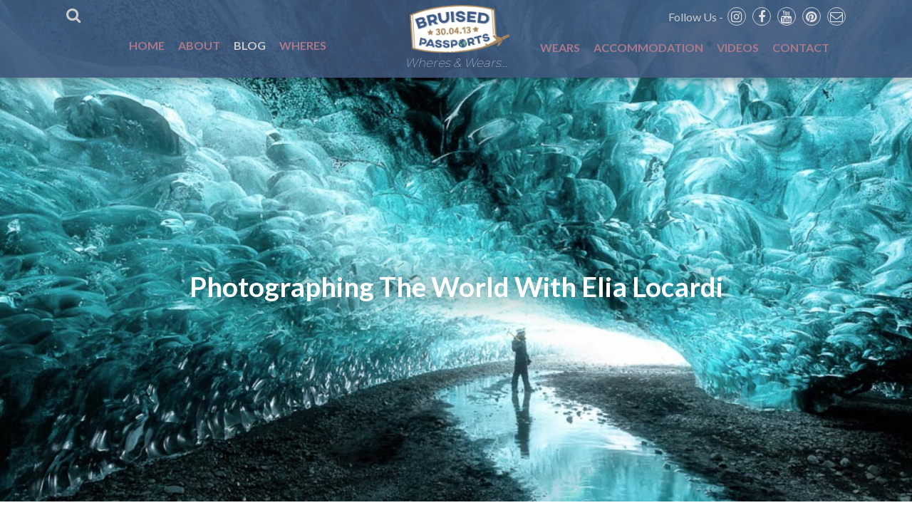

--- FILE ---
content_type: text/html; charset=UTF-8
request_url: https://www.bruisedpassports.com/photography/photographing-world-elia-locardi
body_size: 26269
content:
<!doctype html>
<html lang="en-US">
<head>
	<meta charset="UTF-8">
	<meta name="viewport" content="width=device-width, initial-scale=1">
	<link rel="profile" href="https://gmpg.org/xfn/11">
	<link rel="icon" href="https://www.bruisedpassports.com/wp-content/themes/Bruised-Passports/images/favicon.ico">
	<link rel="apple-touch-icon" href="https://www.bruisedpassports.com/wp-content/themes/Bruised-Passports/images/apple-touch-icon.png" />
	<meta name='robots' content='index, follow, max-image-preview:large, max-snippet:-1, max-video-preview:-1' />

	<!-- This site is optimized with the Yoast SEO plugin v26.8 - https://yoast.com/product/yoast-seo-wordpress/ -->
	<title>Photographing The World With Elia Locardi - Bruised Passports</title>
	<link rel="canonical" href="https://www.bruisedpassports.com/photography/photographing-world-elia-locardi" />
	<meta property="og:locale" content="en_US" />
	<meta property="og:type" content="article" />
	<meta property="og:title" content="Photographing The World With Elia Locardi - Bruised Passports" />
	<meta property="og:description" content="It’s no secret that I LOVE photography. So much so that Savi often feels that my camera is my first..." />
	<meta property="og:url" content="https://www.bruisedpassports.com/photography/photographing-world-elia-locardi" />
	<meta property="og:site_name" content="Bruised Passports" />
	<meta property="article:publisher" content="https://www.facebook.com/BruisedPassports" />
	<meta property="article:published_time" content="2016-09-06T20:45:58+00:00" />
	<meta property="article:modified_time" content="2016-09-06T21:02:28+00:00" />
	<meta property="og:image" content="https://www.bruisedpassports.com/wp-content/uploads/2016/09/Elia-Locardi-Photography-Course-5.jpg" />
	<meta property="og:image:width" content="1024" />
	<meta property="og:image:height" content="692" />
	<meta property="og:image:type" content="image/jpeg" />
	<meta name="author" content="Savi" />
	<meta name="twitter:label1" content="Written by" />
	<meta name="twitter:data1" content="Savi" />
	<meta name="twitter:label2" content="Est. reading time" />
	<meta name="twitter:data2" content="9 minutes" />
	<script type="application/ld+json" class="yoast-schema-graph">{"@context":"https://schema.org","@graph":[{"@type":"Article","@id":"https://www.bruisedpassports.com/photography/photographing-world-elia-locardi#article","isPartOf":{"@id":"https://www.bruisedpassports.com/photography/photographing-world-elia-locardi"},"author":{"name":"Savi","@id":"https://www.bruisedpassports.com/#/schema/person/a7096acbf56b82deeed714b65f3bff00"},"headline":"Photographing The World With Elia Locardi","datePublished":"2016-09-06T20:45:58+00:00","dateModified":"2016-09-06T21:02:28+00:00","mainEntityOfPage":{"@id":"https://www.bruisedpassports.com/photography/photographing-world-elia-locardi"},"wordCount":1872,"commentCount":10,"publisher":{"@id":"https://www.bruisedpassports.com/#organization"},"image":{"@id":"https://www.bruisedpassports.com/photography/photographing-world-elia-locardi#primaryimage"},"thumbnailUrl":"https://www.bruisedpassports.com/wp-content/uploads/2016/09/Elia-Locardi-Photography-Course-5.jpg","articleSection":["Everything","photography","Wheres"],"inLanguage":"en-US","potentialAction":[{"@type":"CommentAction","name":"Comment","target":["https://www.bruisedpassports.com/photography/photographing-world-elia-locardi#respond"]}]},{"@type":"WebPage","@id":"https://www.bruisedpassports.com/photography/photographing-world-elia-locardi","url":"https://www.bruisedpassports.com/photography/photographing-world-elia-locardi","name":"Photographing The World With Elia Locardi - Bruised Passports","isPartOf":{"@id":"https://www.bruisedpassports.com/#website"},"primaryImageOfPage":{"@id":"https://www.bruisedpassports.com/photography/photographing-world-elia-locardi#primaryimage"},"image":{"@id":"https://www.bruisedpassports.com/photography/photographing-world-elia-locardi#primaryimage"},"thumbnailUrl":"https://www.bruisedpassports.com/wp-content/uploads/2016/09/Elia-Locardi-Photography-Course-5.jpg","datePublished":"2016-09-06T20:45:58+00:00","dateModified":"2016-09-06T21:02:28+00:00","breadcrumb":{"@id":"https://www.bruisedpassports.com/photography/photographing-world-elia-locardi#breadcrumb"},"inLanguage":"en-US","potentialAction":[{"@type":"ReadAction","target":["https://www.bruisedpassports.com/photography/photographing-world-elia-locardi"]}]},{"@type":"ImageObject","inLanguage":"en-US","@id":"https://www.bruisedpassports.com/photography/photographing-world-elia-locardi#primaryimage","url":"https://www.bruisedpassports.com/wp-content/uploads/2016/09/Elia-Locardi-Photography-Course-5.jpg","contentUrl":"https://www.bruisedpassports.com/wp-content/uploads/2016/09/Elia-Locardi-Photography-Course-5.jpg","width":1024,"height":692,"caption":"Ice caves in Iceland"},{"@type":"BreadcrumbList","@id":"https://www.bruisedpassports.com/photography/photographing-world-elia-locardi#breadcrumb","itemListElement":[{"@type":"ListItem","position":1,"name":"Home","item":"https://www.bruisedpassports.com/"},{"@type":"ListItem","position":2,"name":"Blog","item":"https://www.bruisedpassports.com/blog"},{"@type":"ListItem","position":3,"name":"Photographing The World With Elia Locardi"}]},{"@type":"WebSite","@id":"https://www.bruisedpassports.com/#website","url":"https://www.bruisedpassports.com/","name":"Bruised Passports","description":"Offbeat Travel and Fashion Blog","publisher":{"@id":"https://www.bruisedpassports.com/#organization"},"potentialAction":[{"@type":"SearchAction","target":{"@type":"EntryPoint","urlTemplate":"https://www.bruisedpassports.com/?s={search_term_string}"},"query-input":{"@type":"PropertyValueSpecification","valueRequired":true,"valueName":"search_term_string"}}],"inLanguage":"en-US"},{"@type":"Organization","@id":"https://www.bruisedpassports.com/#organization","name":"Bruised Passports","url":"https://www.bruisedpassports.com/","logo":{"@type":"ImageObject","inLanguage":"en-US","@id":"https://www.bruisedpassports.com/#/schema/logo/image/","url":"https://www.bruisedpassports.com/wp-content/uploads/2018/05/logo.png","contentUrl":"https://www.bruisedpassports.com/wp-content/uploads/2018/05/logo.png","width":600,"height":289,"caption":"Bruised Passports"},"image":{"@id":"https://www.bruisedpassports.com/#/schema/logo/image/"},"sameAs":["https://www.facebook.com/BruisedPassports","https://x.com/bruisedpassport","https://instagram.com/bruisedpassports","https://pinterest.com/bruisedpassport","https://www.youtube.com/channel/UCA3rbmcV8KuhunICbikn9Jg"]},{"@type":"Person","@id":"https://www.bruisedpassports.com/#/schema/person/a7096acbf56b82deeed714b65f3bff00","name":"Savi","image":{"@type":"ImageObject","inLanguage":"en-US","@id":"https://www.bruisedpassports.com/#/schema/person/image/","url":"https://secure.gravatar.com/avatar/c9d2e19a13112d9dab2fe6db9a2f9498d6df3d069341754ad7029cfa3dd595e7?s=96&d=mm&r=g","contentUrl":"https://secure.gravatar.com/avatar/c9d2e19a13112d9dab2fe6db9a2f9498d6df3d069341754ad7029cfa3dd595e7?s=96&d=mm&r=g","caption":"Savi"},"url":"https://www.bruisedpassports.com/author/savividsan"}]}</script>
	<!-- / Yoast SEO plugin. -->


<link rel='dns-prefetch' href='//use.fontawesome.com' />
<link rel='dns-prefetch' href='//fonts.googleapis.com' />
<link rel="alternate" type="application/rss+xml" title="Bruised Passports &raquo; Feed" href="https://www.bruisedpassports.com/feed" />
<link rel="alternate" type="application/rss+xml" title="Bruised Passports &raquo; Comments Feed" href="https://www.bruisedpassports.com/comments/feed" />
<script type="text/javascript" id="wpp-js" src="https://www.bruisedpassports.com/wp-content/plugins/wordpress-popular-posts/assets/js/wpp.min.js?ver=7.3.6" data-sampling="0" data-sampling-rate="100" data-api-url="https://www.bruisedpassports.com/wp-json/wordpress-popular-posts" data-post-id="13621" data-token="a6e9183ce6" data-lang="0" data-debug="0"></script>
<link rel="alternate" type="application/rss+xml" title="Bruised Passports &raquo; Photographing The World With Elia Locardi Comments Feed" href="https://www.bruisedpassports.com/photography/photographing-world-elia-locardi/feed" />
<link rel="alternate" title="oEmbed (JSON)" type="application/json+oembed" href="https://www.bruisedpassports.com/wp-json/oembed/1.0/embed?url=https%3A%2F%2Fwww.bruisedpassports.com%2Fphotography%2Fphotographing-world-elia-locardi" />
<link rel="alternate" title="oEmbed (XML)" type="text/xml+oembed" href="https://www.bruisedpassports.com/wp-json/oembed/1.0/embed?url=https%3A%2F%2Fwww.bruisedpassports.com%2Fphotography%2Fphotographing-world-elia-locardi&#038;format=xml" />
<style id='wp-img-auto-sizes-contain-inline-css' type='text/css'>
img:is([sizes=auto i],[sizes^="auto," i]){contain-intrinsic-size:3000px 1500px}
/*# sourceURL=wp-img-auto-sizes-contain-inline-css */
</style>
<link rel='stylesheet' id='validate-engine-css-css' href='https://www.bruisedpassports.com/wp-content/plugins/wysija-newsletters/css/validationEngine.jquery.css' type='text/css' media='all' />
<link rel='stylesheet' id='sbi_styles-css' href='https://www.bruisedpassports.com/wp-content/plugins/instagram-feed/css/sbi-styles.min.css' type='text/css' media='all' />
<link rel='stylesheet' id='wp-block-library-css' href='https://www.bruisedpassports.com/wp-includes/css/dist/block-library/style.min.css' type='text/css' media='all' />
<style id='wp-block-image-inline-css' type='text/css'>
.wp-block-image>a,.wp-block-image>figure>a{display:inline-block}.wp-block-image img{box-sizing:border-box;height:auto;max-width:100%;vertical-align:bottom}@media not (prefers-reduced-motion){.wp-block-image img.hide{visibility:hidden}.wp-block-image img.show{animation:show-content-image .4s}}.wp-block-image[style*=border-radius] img,.wp-block-image[style*=border-radius]>a{border-radius:inherit}.wp-block-image.has-custom-border img{box-sizing:border-box}.wp-block-image.aligncenter{text-align:center}.wp-block-image.alignfull>a,.wp-block-image.alignwide>a{width:100%}.wp-block-image.alignfull img,.wp-block-image.alignwide img{height:auto;width:100%}.wp-block-image .aligncenter,.wp-block-image .alignleft,.wp-block-image .alignright,.wp-block-image.aligncenter,.wp-block-image.alignleft,.wp-block-image.alignright{display:table}.wp-block-image .aligncenter>figcaption,.wp-block-image .alignleft>figcaption,.wp-block-image .alignright>figcaption,.wp-block-image.aligncenter>figcaption,.wp-block-image.alignleft>figcaption,.wp-block-image.alignright>figcaption{caption-side:bottom;display:table-caption}.wp-block-image .alignleft{float:left;margin:.5em 1em .5em 0}.wp-block-image .alignright{float:right;margin:.5em 0 .5em 1em}.wp-block-image .aligncenter{margin-left:auto;margin-right:auto}.wp-block-image :where(figcaption){margin-bottom:1em;margin-top:.5em}.wp-block-image.is-style-circle-mask img{border-radius:9999px}@supports ((-webkit-mask-image:none) or (mask-image:none)) or (-webkit-mask-image:none){.wp-block-image.is-style-circle-mask img{border-radius:0;-webkit-mask-image:url('data:image/svg+xml;utf8,<svg viewBox="0 0 100 100" xmlns="http://www.w3.org/2000/svg"><circle cx="50" cy="50" r="50"/></svg>');mask-image:url('data:image/svg+xml;utf8,<svg viewBox="0 0 100 100" xmlns="http://www.w3.org/2000/svg"><circle cx="50" cy="50" r="50"/></svg>');mask-mode:alpha;-webkit-mask-position:center;mask-position:center;-webkit-mask-repeat:no-repeat;mask-repeat:no-repeat;-webkit-mask-size:contain;mask-size:contain}}:root :where(.wp-block-image.is-style-rounded img,.wp-block-image .is-style-rounded img){border-radius:9999px}.wp-block-image figure{margin:0}.wp-lightbox-container{display:flex;flex-direction:column;position:relative}.wp-lightbox-container img{cursor:zoom-in}.wp-lightbox-container img:hover+button{opacity:1}.wp-lightbox-container button{align-items:center;backdrop-filter:blur(16px) saturate(180%);background-color:#5a5a5a40;border:none;border-radius:4px;cursor:zoom-in;display:flex;height:20px;justify-content:center;opacity:0;padding:0;position:absolute;right:16px;text-align:center;top:16px;width:20px;z-index:100}@media not (prefers-reduced-motion){.wp-lightbox-container button{transition:opacity .2s ease}}.wp-lightbox-container button:focus-visible{outline:3px auto #5a5a5a40;outline:3px auto -webkit-focus-ring-color;outline-offset:3px}.wp-lightbox-container button:hover{cursor:pointer;opacity:1}.wp-lightbox-container button:focus{opacity:1}.wp-lightbox-container button:focus,.wp-lightbox-container button:hover,.wp-lightbox-container button:not(:hover):not(:active):not(.has-background){background-color:#5a5a5a40;border:none}.wp-lightbox-overlay{box-sizing:border-box;cursor:zoom-out;height:100vh;left:0;overflow:hidden;position:fixed;top:0;visibility:hidden;width:100%;z-index:100000}.wp-lightbox-overlay .close-button{align-items:center;cursor:pointer;display:flex;justify-content:center;min-height:40px;min-width:40px;padding:0;position:absolute;right:calc(env(safe-area-inset-right) + 16px);top:calc(env(safe-area-inset-top) + 16px);z-index:5000000}.wp-lightbox-overlay .close-button:focus,.wp-lightbox-overlay .close-button:hover,.wp-lightbox-overlay .close-button:not(:hover):not(:active):not(.has-background){background:none;border:none}.wp-lightbox-overlay .lightbox-image-container{height:var(--wp--lightbox-container-height);left:50%;overflow:hidden;position:absolute;top:50%;transform:translate(-50%,-50%);transform-origin:top left;width:var(--wp--lightbox-container-width);z-index:9999999999}.wp-lightbox-overlay .wp-block-image{align-items:center;box-sizing:border-box;display:flex;height:100%;justify-content:center;margin:0;position:relative;transform-origin:0 0;width:100%;z-index:3000000}.wp-lightbox-overlay .wp-block-image img{height:var(--wp--lightbox-image-height);min-height:var(--wp--lightbox-image-height);min-width:var(--wp--lightbox-image-width);width:var(--wp--lightbox-image-width)}.wp-lightbox-overlay .wp-block-image figcaption{display:none}.wp-lightbox-overlay button{background:none;border:none}.wp-lightbox-overlay .scrim{background-color:#fff;height:100%;opacity:.9;position:absolute;width:100%;z-index:2000000}.wp-lightbox-overlay.active{visibility:visible}@media not (prefers-reduced-motion){.wp-lightbox-overlay.active{animation:turn-on-visibility .25s both}.wp-lightbox-overlay.active img{animation:turn-on-visibility .35s both}.wp-lightbox-overlay.show-closing-animation:not(.active){animation:turn-off-visibility .35s both}.wp-lightbox-overlay.show-closing-animation:not(.active) img{animation:turn-off-visibility .25s both}.wp-lightbox-overlay.zoom.active{animation:none;opacity:1;visibility:visible}.wp-lightbox-overlay.zoom.active .lightbox-image-container{animation:lightbox-zoom-in .4s}.wp-lightbox-overlay.zoom.active .lightbox-image-container img{animation:none}.wp-lightbox-overlay.zoom.active .scrim{animation:turn-on-visibility .4s forwards}.wp-lightbox-overlay.zoom.show-closing-animation:not(.active){animation:none}.wp-lightbox-overlay.zoom.show-closing-animation:not(.active) .lightbox-image-container{animation:lightbox-zoom-out .4s}.wp-lightbox-overlay.zoom.show-closing-animation:not(.active) .lightbox-image-container img{animation:none}.wp-lightbox-overlay.zoom.show-closing-animation:not(.active) .scrim{animation:turn-off-visibility .4s forwards}}@keyframes show-content-image{0%{visibility:hidden}99%{visibility:hidden}to{visibility:visible}}@keyframes turn-on-visibility{0%{opacity:0}to{opacity:1}}@keyframes turn-off-visibility{0%{opacity:1;visibility:visible}99%{opacity:0;visibility:visible}to{opacity:0;visibility:hidden}}@keyframes lightbox-zoom-in{0%{transform:translate(calc((-100vw + var(--wp--lightbox-scrollbar-width))/2 + var(--wp--lightbox-initial-left-position)),calc(-50vh + var(--wp--lightbox-initial-top-position))) scale(var(--wp--lightbox-scale))}to{transform:translate(-50%,-50%) scale(1)}}@keyframes lightbox-zoom-out{0%{transform:translate(-50%,-50%) scale(1);visibility:visible}99%{visibility:visible}to{transform:translate(calc((-100vw + var(--wp--lightbox-scrollbar-width))/2 + var(--wp--lightbox-initial-left-position)),calc(-50vh + var(--wp--lightbox-initial-top-position))) scale(var(--wp--lightbox-scale));visibility:hidden}}
/*# sourceURL=https://www.bruisedpassports.com/wp-includes/blocks/image/style.min.css */
</style>
<style id='global-styles-inline-css' type='text/css'>
:root{--wp--preset--aspect-ratio--square: 1;--wp--preset--aspect-ratio--4-3: 4/3;--wp--preset--aspect-ratio--3-4: 3/4;--wp--preset--aspect-ratio--3-2: 3/2;--wp--preset--aspect-ratio--2-3: 2/3;--wp--preset--aspect-ratio--16-9: 16/9;--wp--preset--aspect-ratio--9-16: 9/16;--wp--preset--color--black: #000000;--wp--preset--color--cyan-bluish-gray: #abb8c3;--wp--preset--color--white: #ffffff;--wp--preset--color--pale-pink: #f78da7;--wp--preset--color--vivid-red: #cf2e2e;--wp--preset--color--luminous-vivid-orange: #ff6900;--wp--preset--color--luminous-vivid-amber: #fcb900;--wp--preset--color--light-green-cyan: #7bdcb5;--wp--preset--color--vivid-green-cyan: #00d084;--wp--preset--color--pale-cyan-blue: #8ed1fc;--wp--preset--color--vivid-cyan-blue: #0693e3;--wp--preset--color--vivid-purple: #9b51e0;--wp--preset--gradient--vivid-cyan-blue-to-vivid-purple: linear-gradient(135deg,rgb(6,147,227) 0%,rgb(155,81,224) 100%);--wp--preset--gradient--light-green-cyan-to-vivid-green-cyan: linear-gradient(135deg,rgb(122,220,180) 0%,rgb(0,208,130) 100%);--wp--preset--gradient--luminous-vivid-amber-to-luminous-vivid-orange: linear-gradient(135deg,rgb(252,185,0) 0%,rgb(255,105,0) 100%);--wp--preset--gradient--luminous-vivid-orange-to-vivid-red: linear-gradient(135deg,rgb(255,105,0) 0%,rgb(207,46,46) 100%);--wp--preset--gradient--very-light-gray-to-cyan-bluish-gray: linear-gradient(135deg,rgb(238,238,238) 0%,rgb(169,184,195) 100%);--wp--preset--gradient--cool-to-warm-spectrum: linear-gradient(135deg,rgb(74,234,220) 0%,rgb(151,120,209) 20%,rgb(207,42,186) 40%,rgb(238,44,130) 60%,rgb(251,105,98) 80%,rgb(254,248,76) 100%);--wp--preset--gradient--blush-light-purple: linear-gradient(135deg,rgb(255,206,236) 0%,rgb(152,150,240) 100%);--wp--preset--gradient--blush-bordeaux: linear-gradient(135deg,rgb(254,205,165) 0%,rgb(254,45,45) 50%,rgb(107,0,62) 100%);--wp--preset--gradient--luminous-dusk: linear-gradient(135deg,rgb(255,203,112) 0%,rgb(199,81,192) 50%,rgb(65,88,208) 100%);--wp--preset--gradient--pale-ocean: linear-gradient(135deg,rgb(255,245,203) 0%,rgb(182,227,212) 50%,rgb(51,167,181) 100%);--wp--preset--gradient--electric-grass: linear-gradient(135deg,rgb(202,248,128) 0%,rgb(113,206,126) 100%);--wp--preset--gradient--midnight: linear-gradient(135deg,rgb(2,3,129) 0%,rgb(40,116,252) 100%);--wp--preset--font-size--small: 13px;--wp--preset--font-size--medium: 20px;--wp--preset--font-size--large: 36px;--wp--preset--font-size--x-large: 42px;--wp--preset--spacing--20: 0.44rem;--wp--preset--spacing--30: 0.67rem;--wp--preset--spacing--40: 1rem;--wp--preset--spacing--50: 1.5rem;--wp--preset--spacing--60: 2.25rem;--wp--preset--spacing--70: 3.38rem;--wp--preset--spacing--80: 5.06rem;--wp--preset--shadow--natural: 6px 6px 9px rgba(0, 0, 0, 0.2);--wp--preset--shadow--deep: 12px 12px 50px rgba(0, 0, 0, 0.4);--wp--preset--shadow--sharp: 6px 6px 0px rgba(0, 0, 0, 0.2);--wp--preset--shadow--outlined: 6px 6px 0px -3px rgb(255, 255, 255), 6px 6px rgb(0, 0, 0);--wp--preset--shadow--crisp: 6px 6px 0px rgb(0, 0, 0);}:where(.is-layout-flex){gap: 0.5em;}:where(.is-layout-grid){gap: 0.5em;}body .is-layout-flex{display: flex;}.is-layout-flex{flex-wrap: wrap;align-items: center;}.is-layout-flex > :is(*, div){margin: 0;}body .is-layout-grid{display: grid;}.is-layout-grid > :is(*, div){margin: 0;}:where(.wp-block-columns.is-layout-flex){gap: 2em;}:where(.wp-block-columns.is-layout-grid){gap: 2em;}:where(.wp-block-post-template.is-layout-flex){gap: 1.25em;}:where(.wp-block-post-template.is-layout-grid){gap: 1.25em;}.has-black-color{color: var(--wp--preset--color--black) !important;}.has-cyan-bluish-gray-color{color: var(--wp--preset--color--cyan-bluish-gray) !important;}.has-white-color{color: var(--wp--preset--color--white) !important;}.has-pale-pink-color{color: var(--wp--preset--color--pale-pink) !important;}.has-vivid-red-color{color: var(--wp--preset--color--vivid-red) !important;}.has-luminous-vivid-orange-color{color: var(--wp--preset--color--luminous-vivid-orange) !important;}.has-luminous-vivid-amber-color{color: var(--wp--preset--color--luminous-vivid-amber) !important;}.has-light-green-cyan-color{color: var(--wp--preset--color--light-green-cyan) !important;}.has-vivid-green-cyan-color{color: var(--wp--preset--color--vivid-green-cyan) !important;}.has-pale-cyan-blue-color{color: var(--wp--preset--color--pale-cyan-blue) !important;}.has-vivid-cyan-blue-color{color: var(--wp--preset--color--vivid-cyan-blue) !important;}.has-vivid-purple-color{color: var(--wp--preset--color--vivid-purple) !important;}.has-black-background-color{background-color: var(--wp--preset--color--black) !important;}.has-cyan-bluish-gray-background-color{background-color: var(--wp--preset--color--cyan-bluish-gray) !important;}.has-white-background-color{background-color: var(--wp--preset--color--white) !important;}.has-pale-pink-background-color{background-color: var(--wp--preset--color--pale-pink) !important;}.has-vivid-red-background-color{background-color: var(--wp--preset--color--vivid-red) !important;}.has-luminous-vivid-orange-background-color{background-color: var(--wp--preset--color--luminous-vivid-orange) !important;}.has-luminous-vivid-amber-background-color{background-color: var(--wp--preset--color--luminous-vivid-amber) !important;}.has-light-green-cyan-background-color{background-color: var(--wp--preset--color--light-green-cyan) !important;}.has-vivid-green-cyan-background-color{background-color: var(--wp--preset--color--vivid-green-cyan) !important;}.has-pale-cyan-blue-background-color{background-color: var(--wp--preset--color--pale-cyan-blue) !important;}.has-vivid-cyan-blue-background-color{background-color: var(--wp--preset--color--vivid-cyan-blue) !important;}.has-vivid-purple-background-color{background-color: var(--wp--preset--color--vivid-purple) !important;}.has-black-border-color{border-color: var(--wp--preset--color--black) !important;}.has-cyan-bluish-gray-border-color{border-color: var(--wp--preset--color--cyan-bluish-gray) !important;}.has-white-border-color{border-color: var(--wp--preset--color--white) !important;}.has-pale-pink-border-color{border-color: var(--wp--preset--color--pale-pink) !important;}.has-vivid-red-border-color{border-color: var(--wp--preset--color--vivid-red) !important;}.has-luminous-vivid-orange-border-color{border-color: var(--wp--preset--color--luminous-vivid-orange) !important;}.has-luminous-vivid-amber-border-color{border-color: var(--wp--preset--color--luminous-vivid-amber) !important;}.has-light-green-cyan-border-color{border-color: var(--wp--preset--color--light-green-cyan) !important;}.has-vivid-green-cyan-border-color{border-color: var(--wp--preset--color--vivid-green-cyan) !important;}.has-pale-cyan-blue-border-color{border-color: var(--wp--preset--color--pale-cyan-blue) !important;}.has-vivid-cyan-blue-border-color{border-color: var(--wp--preset--color--vivid-cyan-blue) !important;}.has-vivid-purple-border-color{border-color: var(--wp--preset--color--vivid-purple) !important;}.has-vivid-cyan-blue-to-vivid-purple-gradient-background{background: var(--wp--preset--gradient--vivid-cyan-blue-to-vivid-purple) !important;}.has-light-green-cyan-to-vivid-green-cyan-gradient-background{background: var(--wp--preset--gradient--light-green-cyan-to-vivid-green-cyan) !important;}.has-luminous-vivid-amber-to-luminous-vivid-orange-gradient-background{background: var(--wp--preset--gradient--luminous-vivid-amber-to-luminous-vivid-orange) !important;}.has-luminous-vivid-orange-to-vivid-red-gradient-background{background: var(--wp--preset--gradient--luminous-vivid-orange-to-vivid-red) !important;}.has-very-light-gray-to-cyan-bluish-gray-gradient-background{background: var(--wp--preset--gradient--very-light-gray-to-cyan-bluish-gray) !important;}.has-cool-to-warm-spectrum-gradient-background{background: var(--wp--preset--gradient--cool-to-warm-spectrum) !important;}.has-blush-light-purple-gradient-background{background: var(--wp--preset--gradient--blush-light-purple) !important;}.has-blush-bordeaux-gradient-background{background: var(--wp--preset--gradient--blush-bordeaux) !important;}.has-luminous-dusk-gradient-background{background: var(--wp--preset--gradient--luminous-dusk) !important;}.has-pale-ocean-gradient-background{background: var(--wp--preset--gradient--pale-ocean) !important;}.has-electric-grass-gradient-background{background: var(--wp--preset--gradient--electric-grass) !important;}.has-midnight-gradient-background{background: var(--wp--preset--gradient--midnight) !important;}.has-small-font-size{font-size: var(--wp--preset--font-size--small) !important;}.has-medium-font-size{font-size: var(--wp--preset--font-size--medium) !important;}.has-large-font-size{font-size: var(--wp--preset--font-size--large) !important;}.has-x-large-font-size{font-size: var(--wp--preset--font-size--x-large) !important;}
/*# sourceURL=global-styles-inline-css */
</style>

<style id='classic-theme-styles-inline-css' type='text/css'>
/*! This file is auto-generated */
.wp-block-button__link{color:#fff;background-color:#32373c;border-radius:9999px;box-shadow:none;text-decoration:none;padding:calc(.667em + 2px) calc(1.333em + 2px);font-size:1.125em}.wp-block-file__button{background:#32373c;color:#fff;text-decoration:none}
/*# sourceURL=/wp-includes/css/classic-themes.min.css */
</style>
<link rel='stylesheet' id='wp-components-css' href='https://www.bruisedpassports.com/wp-includes/css/dist/components/style.min.css' type='text/css' media='all' />
<link rel='stylesheet' id='wp-preferences-css' href='https://www.bruisedpassports.com/wp-includes/css/dist/preferences/style.min.css' type='text/css' media='all' />
<link rel='stylesheet' id='wp-block-editor-css' href='https://www.bruisedpassports.com/wp-includes/css/dist/block-editor/style.min.css' type='text/css' media='all' />
<link rel='stylesheet' id='popup-maker-block-library-style-css' href='https://www.bruisedpassports.com/wp-content/plugins/popup-maker/dist/packages/block-library-style.css' type='text/css' media='all' />
<link rel='stylesheet' id='wordpress-popular-posts-css-css' href='https://www.bruisedpassports.com/wp-content/plugins/wordpress-popular-posts/assets/css/wpp.css' type='text/css' media='all' />
<link rel='stylesheet' id='eldo-style-css' href='https://www.bruisedpassports.com/wp-content/themes/Bruised-Passports/style.css' type='text/css' media='all' />
<link rel='stylesheet' id='googlefont-css' href='https://fonts.googleapis.com/css?family=Lato%3A300%2C400%2C400i%2C700%7CMontserrat%3A600&#038;ver=3ba817f4c757ff7a38ee8d2a19fe5b99' type='text/css' media='all' />
<link rel='stylesheet' id='popup-maker-site-css' href='//www.bruisedpassports.com/wp-content/uploads/pum/pum-site-styles.css?generated=1769923952&#038;ver=1.21.5' type='text/css' media='all' />
<script type="text/javascript" src="//ajax.googleapis.com/ajax/libs/jquery/2.2.4/jquery.min.js" id="jquery-js"></script>
<script type="text/javascript" src="https://www.bruisedpassports.com/wp-content/plugins/wp-hide-post/public/js/wp-hide-post-public.js" id="wp-hide-post-js"></script>
<script type="text/javascript" src="https://use.fontawesome.com/feae8eb372.js" id="font_awesome-js"></script>
<link rel="https://api.w.org/" href="https://www.bruisedpassports.com/wp-json/" /><link rel="alternate" title="JSON" type="application/json" href="https://www.bruisedpassports.com/wp-json/wp/v2/posts/13621" /><link rel="EditURI" type="application/rsd+xml" title="RSD" href="https://www.bruisedpassports.com/xmlrpc.php?rsd" />

<link rel='shortlink' href='https://www.bruisedpassports.com/?p=13621' />
<!-- Start Fluid Video Embeds Style Tag -->
<style type="text/css">
/* Fluid Video Embeds */
.fve-video-wrapper {
    position: relative;
    overflow: hidden;
    height: 0;
    background-color: transparent;
    padding-bottom: 56.25%;
    margin: 0.5em 0;
}
.fve-video-wrapper iframe,
.fve-video-wrapper object,
.fve-video-wrapper embed {
    position: absolute;
    display: block;
    top: 0;
    left: 0;
    width: 100%;
    height: 100%;
}
.fve-video-wrapper a.hyperlink-image {
    position: relative;
    display: none;
}
.fve-video-wrapper a.hyperlink-image img {
    position: relative;
    z-index: 2;
    width: 100%;
}
.fve-video-wrapper a.hyperlink-image .fve-play-button {
    position: absolute;
    left: 35%;
    top: 35%;
    right: 35%;
    bottom: 35%;
    z-index: 3;
    background-color: rgba(40, 40, 40, 0.75);
    background-size: 100% 100%;
    border-radius: 10px;
}
.fve-video-wrapper a.hyperlink-image:hover .fve-play-button {
    background-color: rgba(0, 0, 0, 0.85);
}
</style>
<!-- End Fluid Video Embeds Style Tag -->

<script data-cfasync='false' async='true' src='//monu.delivery/site/a/4/82b252-5cc4-4e8f-a85e-caf5b8a9d5d4.js' type='text/javascript'></script>
            <style id="wpp-loading-animation-styles">@-webkit-keyframes bgslide{from{background-position-x:0}to{background-position-x:-200%}}@keyframes bgslide{from{background-position-x:0}to{background-position-x:-200%}}.wpp-widget-block-placeholder,.wpp-shortcode-placeholder{margin:0 auto;width:60px;height:3px;background:#dd3737;background:linear-gradient(90deg,#dd3737 0%,#571313 10%,#dd3737 100%);background-size:200% auto;border-radius:3px;-webkit-animation:bgslide 1s infinite linear;animation:bgslide 1s infinite linear}</style>
            	<meta name="google-site-verification" content="4xGO6ex7V-I0bcARGrmAvtDqDs6WmQ2WSAXwIa22PT8" />
	<meta name="facebook-domain-verification" content="sqfka5ipczwt984d0l05xwcvk01r5h" />
	<script type="text/javascript" data-cfasync="false">
		var disableStr = 'ga-disable-UA-40510342-1';

	/* Function to detect opted out users */
	function __gaTrackerIsOptedOut() {
		return document.cookie.indexOf(disableStr + '=true') > -1;
	}

	/* Disable tracking if the opt-out cookie exists. */
	if ( __gaTrackerIsOptedOut() ) {
		window[disableStr] = true;
	}

	/* Opt-out function */
	function __gaTrackerOptout() {
	  document.cookie = disableStr + '=true; expires=Thu, 31 Dec 2099 23:59:59 UTC; path=/';
	  window[disableStr] = true;
	}
		(function(i,s,o,g,r,a,m){i['GoogleAnalyticsObject']=r;i[r]=i[r]||function(){
		(i[r].q=i[r].q||[]).push(arguments)},i[r].l=1*new Date();a=s.createElement(o),
		m=s.getElementsByTagName(o)[0];a.async=1;a.src=g;m.parentNode.insertBefore(a,m)
	})(window,document,'script','//www.google-analytics.com/analytics.js','__gaTracker');

	__gaTracker('create', 'UA-40510342-1', 'auto');
	__gaTracker('set', 'forceSSL', true);
	__gaTracker('send','pageview');
</script>
	<style>
	:root {
    --bp-white: rgba(255, 255, 255, 0.95);
    --bp-glass: rgba(255, 255, 255, 0.15);
    --bp-border: rgba(255, 255, 255, 0.3);
}

.bp-popup-overlay {
    position: fixed;
    top: 0;
    left: 0;
    width: 100%;
    height: 100%;
    background: rgba(0, 0, 0, 0.5);
    display: flex;
    justify-content: center;
    align-items: center;
    z-index: 10000;
    backdrop-filter: blur(4px);
}

.bp-glass-card {
    background: var(--bp-glass);
    backdrop-filter: blur(20px);
    -webkit-backdrop-filter: blur(20px);
    border: 1px solid var(--bp-border);
    border-radius: 30px;
    padding: 50px 40px;
    width: 90%;
    max-width: 550px;
    text-align: center;
    position: relative;
    box-shadow: 0 25px 50px -12px rgba(0, 0, 0, 0.5);
}

.bp-tagline {
    display: block;
    font-size: 12px;
    letter-spacing: 3px;
    color: #fff;
    margin-bottom: 15px;
    font-weight: 700;
}

.bp-glass-card h2 {
    font-family: 'Playfair Display', serif; /* Brand Font */
    color: #fff;
    font-size: 3rem;
    margin: 0 0 20px 0;
}

.bp-glass-card p {
    color: rgba(255, 255, 255, 0.9);
    font-size: 1.1rem;
    line-height: 1.6;
    margin-bottom: 35px;
}

/* App Buttons Container */
.bp-app-links {
    display: flex;
    gap: 15px;
    justify-content: center;
}

.bp-btn {
    display: flex;
    align-items: center;
    background: #fff;
    color: #000;
    padding: 10px 20px;
    border-radius: 12px;
    text-decoration: none;
    transition: transform 0.2s, box-shadow 0.2s;
    min-width: 160px;
    text-align: left;
}

.bp-btn:hover {
    transform: translateY(-3px);
    box-shadow: 0 10px 20px rgba(0,0,0,0.2);
}

.bp-btn i {
    font-size: 28px;
    margin-right: 12px;
}

.btn-text small {
    display: block;
    font-size: 10px;
    text-transform: uppercase;
}

.btn-text span {
    font-size: 16px;
    font-weight: 700;
}

.bp-close-btn {
    position: absolute;
    top: 20px;
    right: 25px;
    background: none;
    border: none;
    color: #fff;
    font-size: 30px;
    cursor: pointer;
    opacity: 0.6;
}

/* Mobile Responsive */
@media (max-width: 600px) {
    .bp-app-links { flex-direction: column; align-items: center; }
    .bp-btn { width: 100%; max-width: 200px; }
    .bp-glass-card h2 { font-size: 2.2rem; }
}	</style>
</head>
<body data-rsssl=1 class="wp-singular post-template-default single single-post postid-13621 single-format-standard wp-theme-Bruised-Passports">
	<div id="top" class="clear"></div>

	<div id="search-over" class="center center-center">
		<div class="close">
			Close <i class="fa fa-times-circle" aria-hidden="true"></i>
		</div>
		<div class="float clear">
			<h3>Search the Site</h3>

			<form role="search" method="get" class="search-form" action="https://www.bruisedpassports.com/">
			    <label>
			        <input type="search" class="search-field"
			            placeholder="Type and press enter..."
			            value="" name="s"
			            title="Search for:" />
			    </label>

			</form>
		</div>
	</div>

	<header id="header" class="section clear">
		<div class="container">

			<div class="row no-gutters">

				<div class="col-12 col-sm-4 col-md-4 col-lg-5 col-xl-5">
					<div id="search-head">
						<span id="search">
						<i class="fa fa-search" aria-hidden="true"></i>
						</span>
					</div>
					<ul id="header-menu" class="sm sm-clean anim fadeIn"><li id="menu-item-15893" class="menu-item menu-item-type-post_type menu-item-object-page menu-item-home menu-item-15893"><a href="https://www.bruisedpassports.com/">Home</a></li>
<li id="menu-item-16085" class="menu-item menu-item-type-post_type menu-item-object-page menu-item-16085"><a href="https://www.bruisedpassports.com/who-are-savi-vid">About</a></li>
<li id="menu-item-15894" class="menu-item menu-item-type-post_type menu-item-object-page current_page_parent menu-item-15894"><a href="https://www.bruisedpassports.com/blog">Blog</a></li>
<li id="menu-item-16086" class="menu-item menu-item-type-taxonomy menu-item-object-category current-post-ancestor current-menu-parent current-post-parent menu-item-16086"><a href="https://www.bruisedpassports.com/category/wheres">Wheres</a></li>
</ul>
				</div>

				<div id="logo" class="col-12 col-sm-4 col-md-4 col-lg-2 col-xl-2 anim fadeIn" data-wow-delay="0.5s">
					<a href="https://www.bruisedpassports.com">
					<img src="https://www.bruisedpassports.com/wp-content/themes/Bruised-Passports/images/logo.png" alt="Bruised Passports">
					</a>
					<span>Wheres & Wears...</span>
				</div>

				<div class="col-12 col-sm-4 col-md-4 col-lg-5 col-xl-5 right">


					<div id="social">
						<span class="hide">Follow Us -</span>
						
						
													<a href="https://instagram.com/bruisedpassports" target="_blank"><i class="fa fa-instagram anim zoomIn" data-wow-delay="0.1s"></i></a>
																		<a href="https://facebook.com/BruisedPassports" target="_blank"><i class="fa fa-facebook anim zoomIn" data-wow-delay="0.2s"></i></a>
																			<a href="https://www.youtube.com/channel/UCA3rbmcV8KuhunICbikn9Jg" target="_blank"><i class="fa fa-youtube anim zoomIn" data-wow-delay="0.3s"></i></a>
																			<a href="https://pinterest.com/bruisedpassport" target="_blank"><i class="fa fa-pinterest anim zoomIn" data-wow-delay="0.4s"></i></a>
																															<a href="mailto:info@bruisedpassports.com" target="_blank"><i class="fa fa-envelope-o anim zoomIn" data-wow-delay="0.7s"></i></a>
												
												
												
					</div>


					<ul id="header-menu" class="sm sm-clean anim fadeIn"><li id="menu-item-16082" class="menu-item menu-item-type-taxonomy menu-item-object-category menu-item-16082"><a href="https://www.bruisedpassports.com/category/wears">Wears</a></li>
<li id="menu-item-15901" class="menu-item menu-item-type-taxonomy menu-item-object-category menu-item-15901"><a href="https://www.bruisedpassports.com/category/where-to-stay-in">Accommodation</a></li>
<li id="menu-item-17078" class="menu-item menu-item-type-post_type menu-item-object-page menu-item-17078"><a href="https://www.bruisedpassports.com/videos">Videos</a></li>
<li id="menu-item-16084" class="menu-item menu-item-type-post_type menu-item-object-page menu-item-16084"><a href="https://www.bruisedpassports.com/contact-us">Contact</a></li>
</ul>
				</div>
			</div>
		</div>
	</header>
	
						<div class="menu-toggle" aria-controls="header-menu">MENU <i class="fa fa-bars" aria-hidden="true"></i></div>
						<div id="mobile-menu" class="float clear" style="display:none">
							<ul id="mobile-menu" class="sm sm-clean"><li id="menu-item-17009" class="menu-item menu-item-type-post_type menu-item-object-page menu-item-home menu-item-17009"><a href="https://www.bruisedpassports.com/">Home</a></li>
<li id="menu-item-17012" class="menu-item menu-item-type-post_type menu-item-object-page menu-item-17012"><a href="https://www.bruisedpassports.com/who-are-savi-vid">About</a></li>
<li id="menu-item-17010" class="menu-item menu-item-type-post_type menu-item-object-page current_page_parent menu-item-17010"><a href="https://www.bruisedpassports.com/blog">Blog</a></li>
<li id="menu-item-17014" class="menu-item menu-item-type-taxonomy menu-item-object-category current-post-ancestor current-menu-parent current-post-parent menu-item-17014"><a href="https://www.bruisedpassports.com/category/wheres">Wheres</a></li>
<li id="menu-item-17018" class="menu-item menu-item-type-taxonomy menu-item-object-category menu-item-17018"><a href="https://www.bruisedpassports.com/category/wears">Wears</a></li>
<li id="menu-item-17079" class="menu-item menu-item-type-post_type menu-item-object-page menu-item-17079"><a href="https://www.bruisedpassports.com/videos">Videos</a></li>
<li id="menu-item-17019" class="menu-item menu-item-type-taxonomy menu-item-object-category menu-item-17019"><a href="https://www.bruisedpassports.com/category/where-to-stay-in">Accommodation</a></li>
<li id="menu-item-17020" class="menu-item menu-item-type-post_type menu-item-object-page menu-item-17020"><a href="https://www.bruisedpassports.com/contact-us">Contact Us</a></li>
</ul>						</div>
						

		<div id="banner" class="section cover" style="background-image: url('https://www.bruisedpassports.com/wp-content/uploads/2016/09/Elia-Locardi-Photography-Course-5.jpg')">
		<div class="container center-center">
			<div class="col">
				<div class="title-box anim fadeInUp">
					<h1 class="title">Photographing The World With Elia Locardi</h1>
				</div>
			</div>
		</div>
	</div>
<div class="section clear">
	<div class="container posts">
		<div class="row">
			<div id="primary" class="col">
				<article id="post-13621" class="float clear post-13621 post type-post status-publish format-standard has-post-thumbnail hentry category-everything category-photography category-wheres">
	<div id="breadcrumbs" class="float clear">
			</div>
	
	<header class="single-header float clear">
		<div class="single-meta float clear">
			Written by Savi, <a href="https://www.bruisedpassports.com/photography/photographing-world-elia-locardi#comments"><i class="fa fa-comment-o"></i> 10 Comments</a>
<!--
			Posted Tuesday, September 6th, 2016			<br>
			Posted in <a href="https://www.bruisedpassports.com/category/everything" rel="category tag">Everything</a>, <a href="https://www.bruisedpassports.com/category/photography" rel="category tag">photography</a>, <a href="https://www.bruisedpassports.com/category/wheres" rel="category tag">Wheres</a> <br>
-->
			
			
		</div>
	</header>
	<div class="single-content float clear">
		<p>It’s no secret that I LOVE photography. So much so that Savi often feels that my camera is my first wife. Not true. Close, but not quiet 😉</p>
<p>&nbsp;</p>
<p><figure id="attachment_13463" aria-describedby="caption-attachment-13463" style="width: 1024px" class="wp-caption alignnone"><img fetchpriority="high" decoding="async" class="size-large wp-image-13463" src="https://www.bruisedpassports.com/wp-content/uploads/2016/08/Canada-road-trip-rockies-banff-jasper-itinerary-4-1024x684.jpg" alt="Lake moraine sunrise Banff National Park" width="1024" height="684" srcset="https://www.bruisedpassports.com/wp-content/uploads/2016/08/Canada-road-trip-rockies-banff-jasper-itinerary-4.jpg 1024w, https://www.bruisedpassports.com/wp-content/uploads/2016/08/Canada-road-trip-rockies-banff-jasper-itinerary-4-300x200.jpg 300w, https://www.bruisedpassports.com/wp-content/uploads/2016/08/Canada-road-trip-rockies-banff-jasper-itinerary-4-768x513.jpg 768w, https://www.bruisedpassports.com/wp-content/uploads/2016/08/Canada-road-trip-rockies-banff-jasper-itinerary-4-600x401.jpg 600w" sizes="(max-width: 1024px) 100vw, 1024px" /><figcaption id="caption-attachment-13463" class="wp-caption-text">One of my favourite landscape photos from Banff National Park</figcaption></figure><br />
&nbsp;</p>
<p>It was almost 8 years ago that I picked up my first DSLR. Over the next few years, I practised and practised some more and invested in some good <a href="https://www.bruisedpassports.com/everything/travel-photography-essentials" target="_blank">photography essentials</a>. My photography got better as time progressed and I started learning new techniques. A couple of years ago I gave up my “I will not post-process my photographs” ideology and started using<span class="Apple-converted-space">  </span>Lightroom for applying basic enhancements to my images. I feel post-processing brings out the best in your photographs and if done right and tastefully can do wonders to images.<br />
&nbsp;</p>
<p>Ever since we left our jobs in London to <a href="https://www.bruisedpassports.com/everything/our-lives-are-changing" target="_blank">travel the world</a>, I have been spending a lot of time on learning new skills when it comes to photography &#8211; think endless hours online checking out tutorials, spending days at length with my camera, and bugging Savi to death to be my muse. I recently chanced upon a photography tutorial on YouTube by the talented Elia Locardi and the cool folks at fstoppers and fell in love with what they have come up with. Have a look:</p>
<p>&nbsp;</p>
<div class="fve-video-wrapper fve-image-embed fve-thumbnail-image youtube" style="padding-bottom:75%;">
    <iframe src="//www.youtube.com/embed/bWrafG99Pio?wmode=transparent&#038;modestbranding=1&#038;autohide=1&#038;showinfo=0&#038;rel=0" width="100%" height="100%" frameborder="0" webkitAllowFullScreen mozallowfullscreen allowFullScreen></iframe>    </div>
<p>&nbsp;</p>
<p>I am hooked. The idea is simple: create amazing and high quality video of on-field photography action and then showcase post-processing techniques for bringing out the best in those photographs. What’s more, they have shot these videos in two of my favourite photography locations in the world: Iceland and New Zealand. I loved the first part so much that I decided to try out the entire tutorial series: 15 episodes shot in stunning locations across Iceland and New Zealand, tons of post-processing lessons, and snippets of their behind-the-scene shenanigans.<br />
&nbsp;</p>
<h2><strong>Who is Elia Locardi</strong></h2>
<figure id="attachment_13639" aria-describedby="caption-attachment-13639" style="width: 1024px" class="wp-caption alignnone"><img decoding="async" class="size-large wp-image-13639" src="https://www.bruisedpassports.com/wp-content/uploads/2016/09/Elia-Locardi-Photography-Course-3-1024x692.jpg" alt="Elia Locardi Photographing the world" width="1024" height="692" srcset="https://www.bruisedpassports.com/wp-content/uploads/2016/09/Elia-Locardi-Photography-Course-3.jpg 1024w, https://www.bruisedpassports.com/wp-content/uploads/2016/09/Elia-Locardi-Photography-Course-3-300x203.jpg 300w, https://www.bruisedpassports.com/wp-content/uploads/2016/09/Elia-Locardi-Photography-Course-3-768x519.jpg 768w, https://www.bruisedpassports.com/wp-content/uploads/2016/09/Elia-Locardi-Photography-Course-3-600x405.jpg 600w" sizes="(max-width: 1024px) 100vw, 1024px" /><figcaption id="caption-attachment-13639" class="wp-caption-text">Meet Elia Locardi!</figcaption></figure>
<p>&nbsp;</p>
<p><a href="http://www.elialocardi.com" target="_blank">Elia Locardi</a> is a talented photographer who travels the world discovering and photographing some of the most stunning landscapes. I have known Elia’s work for years and follow him on social media where he posts some technically brilliant photographs from around the world. He has a unique style of shooting and post-processing that make his images a visual treat. What I have always liked about his images is that they all look natural and tasteful instead of having that HDR effect that a lot of other landscape images have on the internet. Have a look at this one:</p>
<p>&nbsp;</p>
<figure id="attachment_13623" aria-describedby="caption-attachment-13623" style="width: 1024px" class="wp-caption alignnone"><img loading="lazy" decoding="async" class="size-large wp-image-13623" src="https://www.bruisedpassports.com/wp-content/uploads/2016/09/Elia-Locardi-Photography-Iceland-Seljalandsfoss-1-1024x685.jpg" alt="Elia Locardi Photography Iceland Seljalandsfoss waterfall" width="1024" height="685" srcset="https://www.bruisedpassports.com/wp-content/uploads/2016/09/Elia-Locardi-Photography-Iceland-Seljalandsfoss-1.jpg 1024w, https://www.bruisedpassports.com/wp-content/uploads/2016/09/Elia-Locardi-Photography-Iceland-Seljalandsfoss-1-300x201.jpg 300w, https://www.bruisedpassports.com/wp-content/uploads/2016/09/Elia-Locardi-Photography-Iceland-Seljalandsfoss-1-768x514.jpg 768w, https://www.bruisedpassports.com/wp-content/uploads/2016/09/Elia-Locardi-Photography-Iceland-Seljalandsfoss-1-600x401.jpg 600w" sizes="auto, (max-width: 1024px) 100vw, 1024px" /><figcaption id="caption-attachment-13623" class="wp-caption-text">Elia&#8217;s photo from Seljalandsfoss in Iceland. Love this shot! (<em>www.elialocardi.com)</em></figcaption></figure>
<p>&nbsp;</p>
<p>I always used to wonder how he manages to get such a balanced finish to his photographs and now I know why. There’s a regimented process and careful application of that process which he has shared in this video tutorial series. He also shares his photographs and thoughts over on his blog <a href="http://blamethemonkey.com" target="_blank" rel="nofollow">blamethemonkey.com</a>.</p>
<p>&nbsp;</p>
<h2><strong>Who the tutorial is for and what one can expect to learn</strong></h2>
<p class="p2">I feel this tutorial is for those who already have a good grasp on the basics of photography and know their way around Lightroom and Photoshop. That does not mean that a beginner won’t benefit at all, but chances are if you’re starting out in photography, some of the concepts and terminology might seem intimidating 🙂 Although the tips and tricks that Elia doles out throughout the tutorial can be used for any form of photography, this series will particularly benefit those who are interested in landscape photography.</p>
<p>&nbsp;</p>
<p class="p2">The entire series has been shot and edited in a very structured way. Elia starts out by sharing details of his photography gear (serious gadget-jealousy happened while watching that episode ;-)) and then moves on to briefly explaining the basics of photography. The 13 episodes that follow are each split into two parts &#8211; the first part focuses on the on-field experience where Elia and the guys at fstoppers scout for and shoot stunning locations in Iceland and New Zealand. Trust me, there’s some serious eye candy for you if you love travelling &#8211; think videos similar to Nat Geo travel documentaries. The second part brings us back to the studio where Elia shares his post-processing workflow and applies it to the selected image from the on-field section. When combined together, both parts give you an excellent insight into the world of photography &#8211; from advice on how to compose a landscape photo to tips on how to process the photo so that it looks natural yet eye-catching.</p>
<p>&nbsp;</p>
<p class="p2">The best part about this series is that the “lessons” never get too boring &#8211; you get to travel virtually with these guys. When it comes to post-processing section, Elia has shared the RAW files that he uses in the videos as part of the package so that you can use the exact same files and follow along.</p>
<p>&nbsp;</p>
<figure id="attachment_13636" aria-describedby="caption-attachment-13636" style="width: 1024px" class="wp-caption alignnone"><img loading="lazy" decoding="async" class="size-large wp-image-13636" src="https://www.bruisedpassports.com/wp-content/uploads/2016/09/Elia-Locardi-Photography-Course-6-1024x692.jpg" alt="You practise on the same files as Elia works on!" width="1024" height="692" srcset="https://www.bruisedpassports.com/wp-content/uploads/2016/09/Elia-Locardi-Photography-Course-6.jpg 1024w, https://www.bruisedpassports.com/wp-content/uploads/2016/09/Elia-Locardi-Photography-Course-6-300x203.jpg 300w, https://www.bruisedpassports.com/wp-content/uploads/2016/09/Elia-Locardi-Photography-Course-6-768x519.jpg 768w, https://www.bruisedpassports.com/wp-content/uploads/2016/09/Elia-Locardi-Photography-Course-6-600x405.jpg 600w" sizes="auto, (max-width: 1024px) 100vw, 1024px" /><figcaption id="caption-attachment-13636" class="wp-caption-text">You practise on the same files as Elia works on!</figcaption></figure>
<p>&nbsp;</p>
<p class="p2">While the tutorial start off with just basic processing in Lightroom and Photoshop, it gets progressively more difficult as Elia introduces more advanced techniques such as manual exposure blending, luminosity masking, focus stacking (focus on both the infinite background and the closest foreground objects), and colour correction using adjustment layers.</p>
<p>&nbsp;</p>
<p class="p2">The good thing is that Elia takes his time explaining all these seemingly daunting practices in detail and you start getting the hang of them real soon. The post-processing workflow is broken down into these 4 steps, repeated like clockwork:</p>
<p class="p2">Step 01 &#8211; RAW Processing and Light Balancing</p>
<p class="p2">Step 02 &#8211; Exposure Blending (if needed)</p>
<p class="p2">Step 03 &#8211; Color, Contrast, and Texture Adjustments</p>
<p class="p2">Step 04 &#8211; Sharpening, Details, and Noise Reductions</p>
<p>&nbsp;</p>
<p class="p2">By the end of episode 15 you’ll feel much more comfortable with post-processing techniques.</p>
<p>&nbsp;</p>
<h2 class="p2"><strong>What I have learnt from Photographing the world tutorial series</strong></h2>
<p class="p2">Truth be told, all my post-processing workflow involved only Lightroom, so it was a good chance to see, as part of this tutorial, what Photoshop could offer to me. After spending many hours going through the tutorial and using Photoshop for post-processing,  I have discovered new techniques that I have now tried on my own photographs from <a href="https://www.bruisedpassports.com/india/leh-ladakh-road-trip-itinerary-planning" target="_blank">Leh Ladakh</a>, Canada, and Central America, with excellent results. Here’s one photo from Guatemala where I blended 3 different exposures in Photoshop using techniques explained in the tutorial:</p>
<p>&nbsp;</p>
<figure id="attachment_13635" aria-describedby="caption-attachment-13635" style="width: 1024px" class="wp-caption alignnone"><img loading="lazy" decoding="async" class="size-large wp-image-13635" src="https://www.bruisedpassports.com/wp-content/uploads/2016/09/Elia-Locardi-Photography-Course-10-1024x684.jpg" alt="Lake Atitlan Guatemala sunrise" width="1024" height="684" srcset="https://www.bruisedpassports.com/wp-content/uploads/2016/09/Elia-Locardi-Photography-Course-10.jpg 1024w, https://www.bruisedpassports.com/wp-content/uploads/2016/09/Elia-Locardi-Photography-Course-10-300x200.jpg 300w, https://www.bruisedpassports.com/wp-content/uploads/2016/09/Elia-Locardi-Photography-Course-10-768x513.jpg 768w, https://www.bruisedpassports.com/wp-content/uploads/2016/09/Elia-Locardi-Photography-Course-10-600x401.jpg 600w" sizes="auto, (max-width: 1024px) 100vw, 1024px" /><figcaption id="caption-attachment-13635" class="wp-caption-text">Spectacular sunrise at Lake Atitlan 🙂</figcaption></figure>
<p>&nbsp;</p>
<p class="p2">The other technique I have found particularly useful so far is dodging and burning. I have been going back to my previously edited landscape photographs and trying out this technique to a great effect. It’s a very simple yet powerful way to make your image pop and to draw the viewer’s attention to particular areas in your image.</p>
<p>&nbsp;</p>
<p>Some other things that are explained in the tutorial are:</p>
<p class="p2">a) Achieving good sharpening using high-pass filters</p>
<p class="p2">b) Enhancing images using Google’s Nik collection (photoshop plug-in which is now free to download)</p>
<p class="p2">c) Appropriate usage of lenses and gear (tripod, filters etc.) depending on the scenario</p>
<p class="p2">d) Getting the smooth water effect / light trails using long exposure</p>
<p class="p2">e) Removing unwanted objects from an image using Photoshop</p>
<p class="p2">f)  Creating light glow (Orton) effect</p>
<p class="p2">g) Dodging and burning to make details in an image stand out</p>
<p>&nbsp;</p>
<p>Although many of these techniques have been a part of my post-processing workflow, it&#8217;s good to see them used by a different photographer. You&#8217;d be surprised how differently two photographers can edit the same photograph 🙂 I&#8217;ll surely be going through the videos again to pick other tips and tricks.</p>
<p>&nbsp;</p>
<h2 class="p2"><strong>My favourite sections of the tutorial</strong></h2>
<p class="p2">Although all videos and lessons are of excellent quality, I particularly loved the lesson where Elia explores the ice caves of Iceland. I really enjoyed watching the drone footage of the landscape around the caves and then following Elia in the post-processing studio making that image as spectacular as it looks:</p>
<p>&nbsp;</p>
<figure id="attachment_13638" aria-describedby="caption-attachment-13638" style="width: 1024px" class="wp-caption alignnone"><img loading="lazy" decoding="async" class="size-large wp-image-13638" src="https://www.bruisedpassports.com/wp-content/uploads/2016/09/Elia-Locardi-Photography-Course-5-1024x692.jpg" alt="Elia Photographing The World Iceland" width="1024" height="692" srcset="https://www.bruisedpassports.com/wp-content/uploads/2016/09/Elia-Locardi-Photography-Course-5.jpg 1024w, https://www.bruisedpassports.com/wp-content/uploads/2016/09/Elia-Locardi-Photography-Course-5-300x203.jpg 300w, https://www.bruisedpassports.com/wp-content/uploads/2016/09/Elia-Locardi-Photography-Course-5-768x519.jpg 768w, https://www.bruisedpassports.com/wp-content/uploads/2016/09/Elia-Locardi-Photography-Course-5-600x405.jpg 600w" sizes="auto, (max-width: 1024px) 100vw, 1024px" /><figcaption id="caption-attachment-13638" class="wp-caption-text">Ice caves in Iceland</figcaption></figure>
<p>&nbsp;</p>
<p class="p2">My second favourite lesson will have to be the one shot at Mt. Cook in New Zealand. Even more so because we were <a href="https://www.bruisedpassports.com/new-zealand/new-zealand-road-trip-itinerary" target="_blank">driving through New Zealand</a> earlier this year and happened to shoot at the exact same spot where Elia took this image from:</p>
<p>&nbsp;</p>
<p><figure id="attachment_13637" aria-describedby="caption-attachment-13637" style="width: 1024px" class="wp-caption alignnone"><img loading="lazy" decoding="async" class="size-large wp-image-13637" src="https://www.bruisedpassports.com/wp-content/uploads/2016/09/Elia-Locardi-Photography-Course-4-1024x692.jpg" alt="Elia Locardi Photographing The World New Zealand" width="1024" height="692" srcset="https://www.bruisedpassports.com/wp-content/uploads/2016/09/Elia-Locardi-Photography-Course-4.jpg 1024w, https://www.bruisedpassports.com/wp-content/uploads/2016/09/Elia-Locardi-Photography-Course-4-300x203.jpg 300w, https://www.bruisedpassports.com/wp-content/uploads/2016/09/Elia-Locardi-Photography-Course-4-768x519.jpg 768w, https://www.bruisedpassports.com/wp-content/uploads/2016/09/Elia-Locardi-Photography-Course-4-600x405.jpg 600w" sizes="auto, (max-width: 1024px) 100vw, 1024px" /><figcaption id="caption-attachment-13637" class="wp-caption-text">This is one of the best photographs I have seen.</figcaption></figure><br />
&nbsp;</p>
<p class="p2">Whenever the lessons got too much to take in a single sitting, I loved switching over to the behind-the-scene videos for each episode to get an insight into what all went into making these stunning videos. Excellent additional touch, guys 🙂</p>
<p>&nbsp;</p>
<h2 class="p2"><strong>What I would have liked to see more of</strong></h2>
<p class="p2">Although one really can’t fault anything in the location videos and post-processing technique, I would have liked to see some details on how best to export images once processed in Photoshop. It’s easy to find this information on the web, but it would have been a good additional tip that Elia could provide. I also noticed that in some episodes, the location scouting and photographing part of the video was too short &#8211; would have loved to see more footage from those spots (being selfish here lol ;-))</p>
<p>&nbsp;</p>
<p class="p2">In one of the lessons, Elia teaches the sky replacement technique &#8211; basically taking a dramatic sky from one image and using it in an image that has an eye-catching foreground but a dull sky. This is called a composite image. Now I know tons of photographers who use this technique to enhance their photographs, but personally I don’t use (yet ;-)) this approach. There’s no right or wrong here and by virtue of being an artist, a photographer is allowed to use his or her imagination to the fullest to make the image a piece of art. Even though I won’t be using this technique in the near future, it was good to learn the fundamentals of how to achieve the effect in Photoshop.</p>
<p>&nbsp;</p>
<h2 class="p2"><strong>Is it worth getting this tutorial?</strong></h2>
<p class="p2">In short, YES. This is one of the best travel photography tutorial I have tried (and trust me I have gone through hundreds) when it comes to production value and techniques that are taught. A lot of people (including myself) end up spending a lot of money on camera and lenses but shy away from doling out money when it comes to self-education. Increasingly I believe that constantly learning and evolving is imperative to becoming a better photographer. If you’re serious about your photography and want to take it a step further, you’d find this course very helpful. You can find more details <a href="https://fstoppers.com/Photographing-the-World-Landscape-Photography-and-Post-Processing" target="_blank">here</a>.</p>
<p>&nbsp;</p>
<figure id="attachment_13642" aria-describedby="caption-attachment-13642" style="width: 1024px" class="wp-caption alignnone"><img loading="lazy" decoding="async" class="wp-image-13642 size-large" src="https://www.bruisedpassports.com/wp-content/uploads/2016/09/Elia-Photography-Course-Godafoss-1-1024x692.jpg" alt="Elia Photography Course Godafoss Iceland" width="1024" height="692" srcset="https://www.bruisedpassports.com/wp-content/uploads/2016/09/Elia-Photography-Course-Godafoss-1.jpg 1024w, https://www.bruisedpassports.com/wp-content/uploads/2016/09/Elia-Photography-Course-Godafoss-1-300x203.jpg 300w, https://www.bruisedpassports.com/wp-content/uploads/2016/09/Elia-Photography-Course-Godafoss-1-768x519.jpg 768w, https://www.bruisedpassports.com/wp-content/uploads/2016/09/Elia-Photography-Course-Godafoss-1-600x405.jpg 600w" sizes="auto, (max-width: 1024px) 100vw, 1024px" /><figcaption id="caption-attachment-13642" class="wp-caption-text">Learn to create beautiful images</figcaption></figure>
<p>&nbsp;</p>
<p class="p2">We get tons of messages on our social media channels about our photography essentials: Hop over to read <a href="https://www.bruisedpassports.com/category/photography" target="_blank">all our photography related articles</a>!</p>
		
		
		
			
		
		
		
		
		
		
	</div>
</article>			</div>
			
			<div class="mobile">
				
								<div id="post-nav" class="float clear">
					<div class="row">
						<div class="prev-post col-sm-6 anim fadeInLeft">		
														<a href="https://www.bruisedpassports.com/cruises/holland-america-niew-amsterdam-alaska-cruise" rel="prev"><img width="753" height="363" src="https://www.bruisedpassports.com/wp-content/uploads/2016/08/Alaska-cruise-featured-1-753x363.jpg" class="attachment-landscape size-landscape wp-post-image" alt="Alaska cruise Holland America Nieuw Amsterdam" decoding="async" loading="lazy" /></a>							<p>Previous Post</p>							<h4><a href="https://www.bruisedpassports.com/cruises/holland-america-niew-amsterdam-alaska-cruise" rel="prev">A Dreamy Cruise to Alaska: One for your bucket list!</a></h4>						</div>
						<div class="next-post col-sm-6 anim fadeInRight">
														<a href="https://www.bruisedpassports.com/everything/travel-photography-essentials" rel="next"><img width="753" height="363" src="https://www.bruisedpassports.com/wp-content/uploads/2014/08/DSC_3895-753x363.jpg" class="attachment-landscape size-landscape wp-post-image" alt="" decoding="async" loading="lazy" /></a>							<p>Next Post</p>							<h4><a href="https://www.bruisedpassports.com/everything/travel-photography-essentials" rel="next">Travel And Photography Essentials</a></h4>			
						</div>
					</div>
				</div>
				
				</div>
			
			
			
			<aside id="secondary" class="col">
<!--
	<div class="side-search widget">
		<form role="search" method="get" class="search-form" action="https://www.bruisedpassports.com/">
	        <input type="search" class="search-field"
	            placeholder="Search the Blog..."
	            value="" name="s"
	            title="Search for:" />
	        <input type="hidden" name="post_type" value="post" />
		    <input type="submit" class="search-submit"
		        value="Search" />
		</form>
	</div>
-->
	<section id="block-3" class="widget widget_block widget_media_image">
<figure class="wp-block-image size-large"><img loading="lazy" decoding="async" width="1024" height="692" src="https://www.bruisedpassports.com/wp-content/uploads/2023/08/Arctic-cruise-luxury-Ponant-Bruised-Passports-Indian-couple-5-1024x692.jpg" alt="" class="wp-image-19634" srcset="https://www.bruisedpassports.com/wp-content/uploads/2023/08/Arctic-cruise-luxury-Ponant-Bruised-Passports-Indian-couple-5-1024x692.jpg 1024w, https://www.bruisedpassports.com/wp-content/uploads/2023/08/Arctic-cruise-luxury-Ponant-Bruised-Passports-Indian-couple-5-300x203.jpg 300w, https://www.bruisedpassports.com/wp-content/uploads/2023/08/Arctic-cruise-luxury-Ponant-Bruised-Passports-Indian-couple-5-768x519.jpg 768w, https://www.bruisedpassports.com/wp-content/uploads/2023/08/Arctic-cruise-luxury-Ponant-Bruised-Passports-Indian-couple-5-600x405.jpg 600w, https://www.bruisedpassports.com/wp-content/uploads/2023/08/Arctic-cruise-luxury-Ponant-Bruised-Passports-Indian-couple-5.jpg 1366w" sizes="auto, (max-width: 1024px) 100vw, 1024px" /><figcaption class="wp-element-caption">Amazing offers for Bruised Passports Readers</figcaption></figure>
</section><section id="tbnwidget-e08f9c88-77f2-4fc7-bd68-3c8d0b0b3e77" class="widget Closure"><!--MONUMETRIC e08f9c88-77f2-4fc7-bd68-3c8d0b0b3e77 STARTS--><div id="mmt-e08f9c88-77f2-4fc7-bd68-3c8d0b0b3e77"></div><script type="text/javascript" data-cfasync="false">$MMT = window.$MMT || {}; $MMT.cmd = $MMT.cmd || [];$MMT.cmd.push(function(){ $MMT.display.slots.push(["e08f9c88-77f2-4fc7-bd68-3c8d0b0b3e77"]); })</script><!--MONUMETRIC e08f9c88-77f2-4fc7-bd68-3c8d0b0b3e77 ENDS--></section>
<section id="wpp-2" class="widget popular-posts">

</section>
<section id="custom_html-2" class="widget_text widget widget_custom_html"><div class="textwidget custom-html-widget"><!--MONUMETRIC [ATF|Pos 1] D:300x250,300x600,160x600 T:300x250,300x600,160x600 M:300x250,320x50,320x100 START-->

<div id="mmt-aab34c4f-ce95-4bd5-878b-6ad72d50caca"></div><script type="text/javascript" data-cfasync="false">$MMT = window.$MMT || {}; $MMT.cmd = $MMT.cmd || [];$MMT.cmd.push(function(){ $MMT.display.slots.push(["aab34c4f-ce95-4bd5-878b-6ad72d50caca"]); })</script>

<!--MONUMETRIC [ATF|Pos 1] D:300x250,300x600,160x600 T:300x250,300x600,160x600 M:300x250,320x50,320x100  ENDS--></div></section><section id="search-3" class="widget widget_search"><form role="search" method="get" class="search-form" action="https://www.bruisedpassports.com/">
				<label>
					<span class="screen-reader-text">Search for:</span>
					<input type="search" class="search-field" placeholder="Search &hellip;" value="" name="s" />
				</label>
				<input type="submit" class="search-submit" value="Search" />
			</form></section>
			

			<section id="cta_widget-5" class="box-wrap widget">
				<a  href="https://www.bruisedpassports.com/category/savi-vid-bruised-passports" target="_blank">
					<div class="box cover" style="background-image:url('https://www.bruisedpassports.com/wp-content/uploads/2018/03/Taiwan-road-trip-itinerary-35-1024x684-753x500.jpg')">
						<div class="in center-center">
							<div class="clear">
								<div class="float title">
									<h3>More About Us</h3>
								</div>
								<div class="float text">
									Get to know us more								</div>
							</div>
						</div>
					</div>
				</a>
			</section>

			 </aside>		</div>
	</div>
</div>

<div class="section clear" id="more-post">
	<div class="container">
		<div class="row">
							
				<div class="desktop">
				
								<div id="post-nav" class="float clear">
					<div class="row">
						<div class="prev-post col-sm-6 anim fadeInLeft">		
														<a href="https://www.bruisedpassports.com/cruises/holland-america-niew-amsterdam-alaska-cruise" rel="prev"><img width="753" height="363" src="https://www.bruisedpassports.com/wp-content/uploads/2016/08/Alaska-cruise-featured-1-753x363.jpg" class="attachment-landscape size-landscape wp-post-image" alt="Alaska cruise Holland America Nieuw Amsterdam" decoding="async" loading="lazy" /></a>							<p>Previous Post</p>							<h4><a href="https://www.bruisedpassports.com/cruises/holland-america-niew-amsterdam-alaska-cruise" rel="prev">A Dreamy Cruise to Alaska: One for your bucket list!</a></h4>						</div>
						<div class="next-post col-sm-6 anim fadeInRight">
														<a href="https://www.bruisedpassports.com/everything/travel-photography-essentials" rel="next"><img width="753" height="363" src="https://www.bruisedpassports.com/wp-content/uploads/2014/08/DSC_3895-753x363.jpg" class="attachment-landscape size-landscape wp-post-image" alt="" decoding="async" loading="lazy" /></a>							<p>Next Post</p>							<h4><a href="https://www.bruisedpassports.com/everything/travel-photography-essentials" rel="next">Travel And Photography Essentials</a></h4>			
						</div>
					</div>
				</div>
				
				</div>
				
				
				<div id="comments" class="comments-area">
			<h2 class="comments-title">
			10 thoughts on &ldquo;<span>Photographing The World With Elia Locardi</span>&rdquo;		</h2><!-- .comments-title -->
				<ol class="comment-list">
					<li id="comment-936557" class="comment even thread-even depth-1 parent">
			<article id="div-comment-936557" class="comment-body">
				<footer class="comment-meta">
					<div class="comment-author vcard">
						<img alt='' src='https://secure.gravatar.com/avatar/0ceb8dfff90be47032dcad934f0c2f6bb8de9c91c379a14c4a1b6a2c272e7f12?s=32&#038;d=mm&#038;r=g' srcset='https://secure.gravatar.com/avatar/0ceb8dfff90be47032dcad934f0c2f6bb8de9c91c379a14c4a1b6a2c272e7f12?s=64&#038;d=mm&#038;r=g 2x' class='avatar avatar-32 photo' height='32' width='32' loading='lazy' decoding='async'/>						<b class="fn"><a href="http://www.myukmailbox.com/blog" class="url" rel="ugc external nofollow">Ravi Roshan Jaiswal</a></b> <span class="says">says:</span>					</div><!-- .comment-author -->

					<div class="comment-metadata">
						<a href="https://www.bruisedpassports.com/photography/photographing-world-elia-locardi#comment-936557"><time datetime="2016-09-10T11:43:21+01:00">September 10, 2016 at 11:43 am</time></a>					</div><!-- .comment-metadata -->

									</footer><!-- .comment-meta -->

				<div class="comment-content">
					<p>Hi Savi, </p>
<p>Glad to hear that, you are a fond of photography forever. I always like to see incredible and unique photos which is available in this universe. Feeling so happy to see these some of wonderful collection of world photos. Honestly saying, I haven&#8217;t seen before such quality world images. I highly impressed with the way of your quality photography. Everything looks great. </p>
<p>Thanks for introducing such a great personality of photography world, Elia Locardi. He so sweet in look. He is really an expert person of photography world. His captured photos looks amazing. He is more than a talented person in photography. </p>
<p>Great tip to establish yourself in photography world. Reading these steps was useful for me too. You awesome experience about photography will really help us to know about photography more. Thanks for sharing your experience with us. </p>
<p>&#8211; Ravi.</p>
				</div><!-- .comment-content -->

				<div class="reply"><a rel="nofollow" class="comment-reply-link" href="#comment-936557" data-commentid="936557" data-postid="13621" data-belowelement="div-comment-936557" data-respondelement="respond" data-replyto="Reply to Ravi Roshan Jaiswal" aria-label="Reply to Ravi Roshan Jaiswal">Reply</a></div>			</article><!-- .comment-body -->
		<ol class="children">
		<li id="comment-937357" class="comment byuser comment-author-savividsan bypostauthor odd alt depth-2">
			<article id="div-comment-937357" class="comment-body">
				<footer class="comment-meta">
					<div class="comment-author vcard">
						<img alt='' src='https://secure.gravatar.com/avatar/c9d2e19a13112d9dab2fe6db9a2f9498d6df3d069341754ad7029cfa3dd595e7?s=32&#038;d=mm&#038;r=g' srcset='https://secure.gravatar.com/avatar/c9d2e19a13112d9dab2fe6db9a2f9498d6df3d069341754ad7029cfa3dd595e7?s=64&#038;d=mm&#038;r=g 2x' class='avatar avatar-32 photo' height='32' width='32' loading='lazy' decoding='async'/>						<b class="fn">Savi Vid</b> <span class="says">says:</span>					</div><!-- .comment-author -->

					<div class="comment-metadata">
						<a href="https://www.bruisedpassports.com/photography/photographing-world-elia-locardi#comment-937357"><time datetime="2016-09-22T17:39:17+01:00">September 22, 2016 at 5:39 pm</time></a>					</div><!-- .comment-metadata -->

									</footer><!-- .comment-meta -->

				<div class="comment-content">
					<p>Hey Ravi,</p>
<p>Thanks a lot!</p>
<p>Happy to hear you found this article useful!</p>
<p>Cheers 🙂</p>
				</div><!-- .comment-content -->

				<div class="reply"><a rel="nofollow" class="comment-reply-link" href="#comment-937357" data-commentid="937357" data-postid="13621" data-belowelement="div-comment-937357" data-respondelement="respond" data-replyto="Reply to Savi Vid" aria-label="Reply to Savi Vid">Reply</a></div>			</article><!-- .comment-body -->
		</li><!-- #comment-## -->
</ol><!-- .children -->
</li><!-- #comment-## -->
		<li id="comment-936869" class="comment even thread-odd thread-alt depth-1 parent">
			<article id="div-comment-936869" class="comment-body">
				<footer class="comment-meta">
					<div class="comment-author vcard">
						<img alt='' src='https://secure.gravatar.com/avatar/29412cb1793231c08285e9490c7ca1f88049038ebbcc38fd34be701c958b707a?s=32&#038;d=mm&#038;r=g' srcset='https://secure.gravatar.com/avatar/29412cb1793231c08285e9490c7ca1f88049038ebbcc38fd34be701c958b707a?s=64&#038;d=mm&#038;r=g 2x' class='avatar avatar-32 photo' height='32' width='32' loading='lazy' decoding='async'/>						<b class="fn"><a href="https://www.thestc.co.uk/" class="url" rel="ugc external nofollow">Jane Elizabeth</a></b> <span class="says">says:</span>					</div><!-- .comment-author -->

					<div class="comment-metadata">
						<a href="https://www.bruisedpassports.com/photography/photographing-world-elia-locardi#comment-936869"><time datetime="2016-09-15T13:12:19+01:00">September 15, 2016 at 1:12 pm</time></a>					</div><!-- .comment-metadata -->

									</footer><!-- .comment-meta -->

				<div class="comment-content">
					<p>Thanks for sharing this excellent resource. Some absolutely magnificent photographs by Elia Locardi. Travelling is a truly incredible experience, but it’s made better when you can capture all those special moments and spectacular sights you witness along the way. This way you can share them with friends and reminisce on them for years to come.</p>
				</div><!-- .comment-content -->

				<div class="reply"><a rel="nofollow" class="comment-reply-link" href="#comment-936869" data-commentid="936869" data-postid="13621" data-belowelement="div-comment-936869" data-respondelement="respond" data-replyto="Reply to Jane Elizabeth" aria-label="Reply to Jane Elizabeth">Reply</a></div>			</article><!-- .comment-body -->
		<ol class="children">
		<li id="comment-937337" class="comment byuser comment-author-savividsan bypostauthor odd alt depth-2">
			<article id="div-comment-937337" class="comment-body">
				<footer class="comment-meta">
					<div class="comment-author vcard">
						<img alt='' src='https://secure.gravatar.com/avatar/c9d2e19a13112d9dab2fe6db9a2f9498d6df3d069341754ad7029cfa3dd595e7?s=32&#038;d=mm&#038;r=g' srcset='https://secure.gravatar.com/avatar/c9d2e19a13112d9dab2fe6db9a2f9498d6df3d069341754ad7029cfa3dd595e7?s=64&#038;d=mm&#038;r=g 2x' class='avatar avatar-32 photo' height='32' width='32' loading='lazy' decoding='async'/>						<b class="fn">Savi Vid</b> <span class="says">says:</span>					</div><!-- .comment-author -->

					<div class="comment-metadata">
						<a href="https://www.bruisedpassports.com/photography/photographing-world-elia-locardi#comment-937337"><time datetime="2016-09-22T17:06:00+01:00">September 22, 2016 at 5:06 pm</time></a>					</div><!-- .comment-metadata -->

									</footer><!-- .comment-meta -->

				<div class="comment-content">
					<p>Absolutely, Jane 🙂</p>
<p>Love Elia&#8217;s work!</p>
				</div><!-- .comment-content -->

				<div class="reply"><a rel="nofollow" class="comment-reply-link" href="#comment-937337" data-commentid="937337" data-postid="13621" data-belowelement="div-comment-937337" data-respondelement="respond" data-replyto="Reply to Savi Vid" aria-label="Reply to Savi Vid">Reply</a></div>			</article><!-- .comment-body -->
		</li><!-- #comment-## -->
</ol><!-- .children -->
</li><!-- #comment-## -->
		<li id="comment-936979" class="comment even thread-even depth-1 parent">
			<article id="div-comment-936979" class="comment-body">
				<footer class="comment-meta">
					<div class="comment-author vcard">
						<img alt='' src='https://secure.gravatar.com/avatar/a5071bb376e045fcd300849745445f4ec78f47fef28e9a0b0aeeaf52b338d4ab?s=32&#038;d=mm&#038;r=g' srcset='https://secure.gravatar.com/avatar/a5071bb376e045fcd300849745445f4ec78f47fef28e9a0b0aeeaf52b338d4ab?s=64&#038;d=mm&#038;r=g 2x' class='avatar avatar-32 photo' height='32' width='32' loading='lazy' decoding='async'/>						<b class="fn"><a href="http://milesdevoyager.wordpress.com" class="url" rel="ugc external nofollow">Priyanka</a></b> <span class="says">says:</span>					</div><!-- .comment-author -->

					<div class="comment-metadata">
						<a href="https://www.bruisedpassports.com/photography/photographing-world-elia-locardi#comment-936979"><time datetime="2016-09-18T06:03:06+01:00">September 18, 2016 at 6:03 am</time></a>					</div><!-- .comment-metadata -->

									</footer><!-- .comment-meta -->

				<div class="comment-content">
					<p>Thanks for sharing this Vid 🙂</p>
				</div><!-- .comment-content -->

				<div class="reply"><a rel="nofollow" class="comment-reply-link" href="#comment-936979" data-commentid="936979" data-postid="13621" data-belowelement="div-comment-936979" data-respondelement="respond" data-replyto="Reply to Priyanka" aria-label="Reply to Priyanka">Reply</a></div>			</article><!-- .comment-body -->
		<ol class="children">
		<li id="comment-937341" class="comment byuser comment-author-savividsan bypostauthor odd alt depth-2">
			<article id="div-comment-937341" class="comment-body">
				<footer class="comment-meta">
					<div class="comment-author vcard">
						<img alt='' src='https://secure.gravatar.com/avatar/c9d2e19a13112d9dab2fe6db9a2f9498d6df3d069341754ad7029cfa3dd595e7?s=32&#038;d=mm&#038;r=g' srcset='https://secure.gravatar.com/avatar/c9d2e19a13112d9dab2fe6db9a2f9498d6df3d069341754ad7029cfa3dd595e7?s=64&#038;d=mm&#038;r=g 2x' class='avatar avatar-32 photo' height='32' width='32' loading='lazy' decoding='async'/>						<b class="fn">Savi Vid</b> <span class="says">says:</span>					</div><!-- .comment-author -->

					<div class="comment-metadata">
						<a href="https://www.bruisedpassports.com/photography/photographing-world-elia-locardi#comment-937341"><time datetime="2016-09-22T17:08:47+01:00">September 22, 2016 at 5:08 pm</time></a>					</div><!-- .comment-metadata -->

									</footer><!-- .comment-meta -->

				<div class="comment-content">
					<p>You&#8217;re welcome, Priyanka 🙂</p>
				</div><!-- .comment-content -->

				<div class="reply"><a rel="nofollow" class="comment-reply-link" href="#comment-937341" data-commentid="937341" data-postid="13621" data-belowelement="div-comment-937341" data-respondelement="respond" data-replyto="Reply to Savi Vid" aria-label="Reply to Savi Vid">Reply</a></div>			</article><!-- .comment-body -->
		</li><!-- #comment-## -->
</ol><!-- .children -->
</li><!-- #comment-## -->
		<li id="comment-937127" class="comment even thread-odd thread-alt depth-1 parent">
			<article id="div-comment-937127" class="comment-body">
				<footer class="comment-meta">
					<div class="comment-author vcard">
						<img alt='' src='https://secure.gravatar.com/avatar/63891e7e92aa385380f7cb1e07bd2238e81cd6c9e74044ead9ae59c90aaceb2d?s=32&#038;d=mm&#038;r=g' srcset='https://secure.gravatar.com/avatar/63891e7e92aa385380f7cb1e07bd2238e81cd6c9e74044ead9ae59c90aaceb2d?s=64&#038;d=mm&#038;r=g 2x' class='avatar avatar-32 photo' height='32' width='32' loading='lazy' decoding='async'/>						<b class="fn">Megha</b> <span class="says">says:</span>					</div><!-- .comment-author -->

					<div class="comment-metadata">
						<a href="https://www.bruisedpassports.com/photography/photographing-world-elia-locardi#comment-937127"><time datetime="2016-09-19T23:50:47+01:00">September 19, 2016 at 11:50 pm</time></a>					</div><!-- .comment-metadata -->

									</footer><!-- .comment-meta -->

				<div class="comment-content">
					<p>I&#8217;m so glad you wrote this Vid! I&#8217;m definitely a beginner but a curious one. And I hope I can read more about your photography experiences, learnings and tips 🙂</p>
				</div><!-- .comment-content -->

				<div class="reply"><a rel="nofollow" class="comment-reply-link" href="#comment-937127" data-commentid="937127" data-postid="13621" data-belowelement="div-comment-937127" data-respondelement="respond" data-replyto="Reply to Megha" aria-label="Reply to Megha">Reply</a></div>			</article><!-- .comment-body -->
		<ol class="children">
		<li id="comment-937343" class="comment byuser comment-author-savividsan bypostauthor odd alt depth-2">
			<article id="div-comment-937343" class="comment-body">
				<footer class="comment-meta">
					<div class="comment-author vcard">
						<img alt='' src='https://secure.gravatar.com/avatar/c9d2e19a13112d9dab2fe6db9a2f9498d6df3d069341754ad7029cfa3dd595e7?s=32&#038;d=mm&#038;r=g' srcset='https://secure.gravatar.com/avatar/c9d2e19a13112d9dab2fe6db9a2f9498d6df3d069341754ad7029cfa3dd595e7?s=64&#038;d=mm&#038;r=g 2x' class='avatar avatar-32 photo' height='32' width='32' loading='lazy' decoding='async'/>						<b class="fn">Savi Vid</b> <span class="says">says:</span>					</div><!-- .comment-author -->

					<div class="comment-metadata">
						<a href="https://www.bruisedpassports.com/photography/photographing-world-elia-locardi#comment-937343"><time datetime="2016-09-22T17:09:41+01:00">September 22, 2016 at 5:09 pm</time></a>					</div><!-- .comment-metadata -->

									</footer><!-- .comment-meta -->

				<div class="comment-content">
					<p>Hey Megha,</p>
<p>Glad you like it &#8211; you can also read about my photography gear here: <a href="https://www.bruisedpassports.com/everything/travel-photography-essentials" rel="ugc">https://www.bruisedpassports.com/everything/travel-photography-essentials</a></p>
<p>Happy to help 🙂</p>
				</div><!-- .comment-content -->

				<div class="reply"><a rel="nofollow" class="comment-reply-link" href="#comment-937343" data-commentid="937343" data-postid="13621" data-belowelement="div-comment-937343" data-respondelement="respond" data-replyto="Reply to Savi Vid" aria-label="Reply to Savi Vid">Reply</a></div>			</article><!-- .comment-body -->
		</li><!-- #comment-## -->
</ol><!-- .children -->
</li><!-- #comment-## -->
		<li id="comment-951421" class="comment even thread-even depth-1 parent">
			<article id="div-comment-951421" class="comment-body">
				<footer class="comment-meta">
					<div class="comment-author vcard">
						<img alt='' src='https://secure.gravatar.com/avatar/6525d4c8799f61834d452d4821966f3cf0afed74041d98ae69eeb5065c814729?s=32&#038;d=mm&#038;r=g' srcset='https://secure.gravatar.com/avatar/6525d4c8799f61834d452d4821966f3cf0afed74041d98ae69eeb5065c814729?s=64&#038;d=mm&#038;r=g 2x' class='avatar avatar-32 photo' height='32' width='32' loading='lazy' decoding='async'/>						<b class="fn">Diganta Ghosh</b> <span class="says">says:</span>					</div><!-- .comment-author -->

					<div class="comment-metadata">
						<a href="https://www.bruisedpassports.com/photography/photographing-world-elia-locardi#comment-951421"><time datetime="2017-07-05T16:33:09+01:00">July 5, 2017 at 4:33 pm</time></a>					</div><!-- .comment-metadata -->

									</footer><!-- .comment-meta -->

				<div class="comment-content">
					<p>How and from where to hone photography skills, Vid?</p>
				</div><!-- .comment-content -->

				<div class="reply"><a rel="nofollow" class="comment-reply-link" href="#comment-951421" data-commentid="951421" data-postid="13621" data-belowelement="div-comment-951421" data-respondelement="respond" data-replyto="Reply to Diganta Ghosh" aria-label="Reply to Diganta Ghosh">Reply</a></div>			</article><!-- .comment-body -->
		<ol class="children">
		<li id="comment-951488" class="comment byuser comment-author-savividsan bypostauthor odd alt depth-2">
			<article id="div-comment-951488" class="comment-body">
				<footer class="comment-meta">
					<div class="comment-author vcard">
						<img alt='' src='https://secure.gravatar.com/avatar/c9d2e19a13112d9dab2fe6db9a2f9498d6df3d069341754ad7029cfa3dd595e7?s=32&#038;d=mm&#038;r=g' srcset='https://secure.gravatar.com/avatar/c9d2e19a13112d9dab2fe6db9a2f9498d6df3d069341754ad7029cfa3dd595e7?s=64&#038;d=mm&#038;r=g 2x' class='avatar avatar-32 photo' height='32' width='32' loading='lazy' decoding='async'/>						<b class="fn">Savi Vid</b> <span class="says">says:</span>					</div><!-- .comment-author -->

					<div class="comment-metadata">
						<a href="https://www.bruisedpassports.com/photography/photographing-world-elia-locardi#comment-951488"><time datetime="2017-07-07T06:17:17+01:00">July 7, 2017 at 6:17 am</time></a>					</div><!-- .comment-metadata -->

									</footer><!-- .comment-meta -->

				<div class="comment-content">
					<p>Practice, practice, practice Diganta &#8211; planning to write an article with my favourite photography tips soon 🙂</p>
				</div><!-- .comment-content -->

				<div class="reply"><a rel="nofollow" class="comment-reply-link" href="#comment-951488" data-commentid="951488" data-postid="13621" data-belowelement="div-comment-951488" data-respondelement="respond" data-replyto="Reply to Savi Vid" aria-label="Reply to Savi Vid">Reply</a></div>			</article><!-- .comment-body -->
		</li><!-- #comment-## -->
</ol><!-- .children -->
</li><!-- #comment-## -->
		</ol><!-- .comment-list -->
			<div id="respond" class="comment-respond">
		<h3 id="reply-title" class="comment-reply-title">Leave a Reply <small><a rel="nofollow" id="cancel-comment-reply-link" href="/photography/photographing-world-elia-locardi#respond" style="display:none;">Cancel reply</a></small></h3><form action="https://www.bruisedpassports.com/wp-comments-post.php" method="post" id="commentform" class="comment-form"><p class="comment-notes"><span id="email-notes">Your email address will not be published.</span> <span class="required-field-message">Required fields are marked <span class="required">*</span></span></p><p class="comment-form-comment"><label for="comment">Comment <span class="required">*</span></label> <textarea id="comment" name="comment" cols="45" rows="8" maxlength="65525" required></textarea></p><p class="comment-form-author"><label for="author">Name <span class="required">*</span></label> <input id="author" name="author" type="text" value="" size="30" maxlength="245" autocomplete="name" required /></p>
<p class="comment-form-email"><label for="email">Email <span class="required">*</span></label> <input id="email" name="email" type="email" value="" size="30" maxlength="100" aria-describedby="email-notes" autocomplete="email" required /></p>
<p class="comment-form-url"><label for="url">Website</label> <input id="url" name="url" type="url" value="" size="30" maxlength="200" autocomplete="url" /></p>
<p class="form-submit"><input name="submit" type="submit" id="submit" class="submit" value="Post Comment" /> <input type='hidden' name='comment_post_ID' value='13621' id='comment_post_ID' />
<input type='hidden' name='comment_parent' id='comment_parent' value='0' />
</p><p style="display: none;"><input type="hidden" id="akismet_comment_nonce" name="akismet_comment_nonce" value="cc151476cf" /></p><p class="wysija-after-comment"><label for="wysija-box-after-comment"><input type="checkbox" id="wysija-box-after-comment" value="1" name="wysija[comment_subscribe]">Yes, add me to your mailing list.</label></p><p style="display: none !important;" class="akismet-fields-container" data-prefix="ak_"><label>&#916;<textarea name="ak_hp_textarea" cols="45" rows="8" maxlength="100"></textarea></label><input type="hidden" id="ak_js_1" name="ak_js" value="225"/><script>document.getElementById( "ak_js_1" ).setAttribute( "value", ( new Date() ).getTime() );</script></p></form>	</div><!-- #respond -->
	</div><!-- #comments -->		</div>
	</div>
</div>


<div id="more-post" class="float clear">
</div>
<footer id="instagram" class="float" style="background-image: url('https://www.bruisedpassports.com/wp-content/uploads/2025/04/BP-cover-search.jpg')">
	<div class="float">
		<a class="button" href="https://instagram.com/bruisedpassports" target="_blank">Follow Bruised Passports <i class="fa fa-instagram"></i></a>
		
<div id="sb_instagram"  class="sbi sbi_mob_col_1 sbi_tab_col_2 sbi_col_7" style="padding-bottom: 20px; width: 100%;"	 data-feedid="*1"  data-res="auto" data-cols="7" data-colsmobile="1" data-colstablet="2" data-num="7" data-nummobile="" data-item-padding="10"	 data-shortcode-atts="{&quot;cachetime&quot;:720}"  data-postid="13621" data-locatornonce="5283de4642" data-imageaspectratio="1:1" data-sbi-flags="favorLocal">
	
	<div id="sbi_images"  style="gap: 20px;">
		<div class="sbi_item sbi_type_video sbi_new sbi_transition"
	id="sbi_18467321512015055" data-date="1728539077">
	<div class="sbi_photo_wrap">
		<a class="sbi_photo" href="https://www.instagram.com/reel/DA7qVxly-Ik/" target="_blank" rel="noopener nofollow"
			data-full-res="https://scontent-fra5-2.cdninstagram.com/v/t51.29350-15/462419287_1243377270004534_6749929346122265085_n.jpg?_nc_cat=106&#038;ccb=1-7&#038;_nc_sid=18de74&#038;_nc_ohc=7LEWwkj3M9cQ7kNvgGZVVFM&#038;_nc_ht=scontent-fra5-2.cdninstagram.com&#038;edm=ANo9K5cEAAAA&#038;_nc_gid=AeUGSduD6BVdrpHtnCLCqB9&#038;oh=00_AYCJfdadArJRzCPU3ufAxf0hSLHF9RWevAko4cDSnK7Chg&#038;oe=670D635B"
			data-img-src-set="{&quot;d&quot;:&quot;https:\/\/scontent-fra5-2.cdninstagram.com\/v\/t51.29350-15\/462419287_1243377270004534_6749929346122265085_n.jpg?_nc_cat=106&amp;ccb=1-7&amp;_nc_sid=18de74&amp;_nc_ohc=7LEWwkj3M9cQ7kNvgGZVVFM&amp;_nc_ht=scontent-fra5-2.cdninstagram.com&amp;edm=ANo9K5cEAAAA&amp;_nc_gid=AeUGSduD6BVdrpHtnCLCqB9&amp;oh=00_AYCJfdadArJRzCPU3ufAxf0hSLHF9RWevAko4cDSnK7Chg&amp;oe=670D635B&quot;,&quot;150&quot;:&quot;https:\/\/scontent-fra5-2.cdninstagram.com\/v\/t51.29350-15\/462419287_1243377270004534_6749929346122265085_n.jpg?_nc_cat=106&amp;ccb=1-7&amp;_nc_sid=18de74&amp;_nc_ohc=7LEWwkj3M9cQ7kNvgGZVVFM&amp;_nc_ht=scontent-fra5-2.cdninstagram.com&amp;edm=ANo9K5cEAAAA&amp;_nc_gid=AeUGSduD6BVdrpHtnCLCqB9&amp;oh=00_AYCJfdadArJRzCPU3ufAxf0hSLHF9RWevAko4cDSnK7Chg&amp;oe=670D635B&quot;,&quot;320&quot;:&quot;https:\/\/scontent-fra5-2.cdninstagram.com\/v\/t51.29350-15\/462419287_1243377270004534_6749929346122265085_n.jpg?_nc_cat=106&amp;ccb=1-7&amp;_nc_sid=18de74&amp;_nc_ohc=7LEWwkj3M9cQ7kNvgGZVVFM&amp;_nc_ht=scontent-fra5-2.cdninstagram.com&amp;edm=ANo9K5cEAAAA&amp;_nc_gid=AeUGSduD6BVdrpHtnCLCqB9&amp;oh=00_AYCJfdadArJRzCPU3ufAxf0hSLHF9RWevAko4cDSnK7Chg&amp;oe=670D635B&quot;,&quot;640&quot;:&quot;https:\/\/scontent-fra5-2.cdninstagram.com\/v\/t51.29350-15\/462419287_1243377270004534_6749929346122265085_n.jpg?_nc_cat=106&amp;ccb=1-7&amp;_nc_sid=18de74&amp;_nc_ohc=7LEWwkj3M9cQ7kNvgGZVVFM&amp;_nc_ht=scontent-fra5-2.cdninstagram.com&amp;edm=ANo9K5cEAAAA&amp;_nc_gid=AeUGSduD6BVdrpHtnCLCqB9&amp;oh=00_AYCJfdadArJRzCPU3ufAxf0hSLHF9RWevAko4cDSnK7Chg&amp;oe=670D635B&quot;}">
			<span class="sbi-screenreader">Episode 2! 5 unmissable spots in B for Bali 🌴🌺
A-Z</span>
						<svg style="color: rgba(255,255,255,1)" class="svg-inline--fa fa-play fa-w-14 sbi_playbtn" aria-label="Play" aria-hidden="true" data-fa-processed="" data-prefix="fa" data-icon="play" role="presentation" xmlns="http://www.w3.org/2000/svg" viewBox="0 0 448 512"><path fill="currentColor" d="M424.4 214.7L72.4 6.6C43.8-10.3 0 6.1 0 47.9V464c0 37.5 40.7 60.1 72.4 41.3l352-208c31.4-18.5 31.5-64.1 0-82.6z"></path></svg>			<img src="https://www.bruisedpassports.com/wp-content/plugins/instagram-feed/img/placeholder.png" alt="Episode 2! 5 unmissable spots in B for Bali 🌴🌺
A-Z of Honeymoons - we lived in Bali for almost 2 years and can definitely say it makes for a fun honeymoon destination if you’re travelling from India - irrespective of if you want a relaxed luxury getaway or you’re on a budget! The best part? Visa on arrival 😊🌴

But make sure you plan it well as the popular areas like Canggu, Seminyak, and Nusa Da tend to get very crowded and to be honest, not fun! Here are some of the best spots to stay and best photography spots in Bali🌴🌺

Have you been to Bali? Where did you stay? 🌴🌺

#bruisedpassports #bali #honeymoon #indonesia #visafree #ubud #travel" aria-hidden="true">
		</a>
	</div>
</div><div class="sbi_item sbi_type_video sbi_new sbi_transition"
	id="sbi_18030055397097851" data-date="1728365825">
	<div class="sbi_photo_wrap">
		<a class="sbi_photo" href="https://www.instagram.com/reel/DA2gOKBy6hX/" target="_blank" rel="noopener nofollow"
			data-full-res="https://scontent-fra5-1.cdninstagram.com/v/t51.29350-15/462438493_428538243264469_2216356421031661621_n.jpg?_nc_cat=100&#038;ccb=1-7&#038;_nc_sid=18de74&#038;_nc_ohc=-LzUIapZUiwQ7kNvgHDENuI&#038;_nc_ht=scontent-fra5-1.cdninstagram.com&#038;edm=ANo9K5cEAAAA&#038;_nc_gid=AeUGSduD6BVdrpHtnCLCqB9&#038;oh=00_AYAyLhQRi2s1zzfmnK8KNG665he0OzGipn3qRx1VKb9wPg&#038;oe=670D5EEE"
			data-img-src-set="{&quot;d&quot;:&quot;https:\/\/scontent-fra5-1.cdninstagram.com\/v\/t51.29350-15\/462438493_428538243264469_2216356421031661621_n.jpg?_nc_cat=100&amp;ccb=1-7&amp;_nc_sid=18de74&amp;_nc_ohc=-LzUIapZUiwQ7kNvgHDENuI&amp;_nc_ht=scontent-fra5-1.cdninstagram.com&amp;edm=ANo9K5cEAAAA&amp;_nc_gid=AeUGSduD6BVdrpHtnCLCqB9&amp;oh=00_AYAyLhQRi2s1zzfmnK8KNG665he0OzGipn3qRx1VKb9wPg&amp;oe=670D5EEE&quot;,&quot;150&quot;:&quot;https:\/\/scontent-fra5-1.cdninstagram.com\/v\/t51.29350-15\/462438493_428538243264469_2216356421031661621_n.jpg?_nc_cat=100&amp;ccb=1-7&amp;_nc_sid=18de74&amp;_nc_ohc=-LzUIapZUiwQ7kNvgHDENuI&amp;_nc_ht=scontent-fra5-1.cdninstagram.com&amp;edm=ANo9K5cEAAAA&amp;_nc_gid=AeUGSduD6BVdrpHtnCLCqB9&amp;oh=00_AYAyLhQRi2s1zzfmnK8KNG665he0OzGipn3qRx1VKb9wPg&amp;oe=670D5EEE&quot;,&quot;320&quot;:&quot;https:\/\/scontent-fra5-1.cdninstagram.com\/v\/t51.29350-15\/462438493_428538243264469_2216356421031661621_n.jpg?_nc_cat=100&amp;ccb=1-7&amp;_nc_sid=18de74&amp;_nc_ohc=-LzUIapZUiwQ7kNvgHDENuI&amp;_nc_ht=scontent-fra5-1.cdninstagram.com&amp;edm=ANo9K5cEAAAA&amp;_nc_gid=AeUGSduD6BVdrpHtnCLCqB9&amp;oh=00_AYAyLhQRi2s1zzfmnK8KNG665he0OzGipn3qRx1VKb9wPg&amp;oe=670D5EEE&quot;,&quot;640&quot;:&quot;https:\/\/scontent-fra5-1.cdninstagram.com\/v\/t51.29350-15\/462438493_428538243264469_2216356421031661621_n.jpg?_nc_cat=100&amp;ccb=1-7&amp;_nc_sid=18de74&amp;_nc_ohc=-LzUIapZUiwQ7kNvgHDENuI&amp;_nc_ht=scontent-fra5-1.cdninstagram.com&amp;edm=ANo9K5cEAAAA&amp;_nc_gid=AeUGSduD6BVdrpHtnCLCqB9&amp;oh=00_AYAyLhQRi2s1zzfmnK8KNG665he0OzGipn3qRx1VKb9wPg&amp;oe=670D5EEE&quot;}">
			<span class="sbi-screenreader">When a viral trend is the TRUTH🤭What would all of </span>
						<svg style="color: rgba(255,255,255,1)" class="svg-inline--fa fa-play fa-w-14 sbi_playbtn" aria-label="Play" aria-hidden="true" data-fa-processed="" data-prefix="fa" data-icon="play" role="presentation" xmlns="http://www.w3.org/2000/svg" viewBox="0 0 448 512"><path fill="currentColor" d="M424.4 214.7L72.4 6.6C43.8-10.3 0 6.1 0 47.9V464c0 37.5 40.7 60.1 72.4 41.3l352-208c31.4-18.5 31.5-64.1 0-82.6z"></path></svg>			<img src="https://www.bruisedpassports.com/wp-content/plugins/instagram-feed/img/placeholder.png" alt="When a viral trend is the TRUTH🤭What would all of us do without LOVE?!" aria-hidden="true">
		</a>
	</div>
</div><div class="sbi_item sbi_type_carousel sbi_new sbi_transition"
	id="sbi_18074864626501600" data-date="1728278906">
	<div class="sbi_photo_wrap">
		<a class="sbi_photo" href="https://www.instagram.com/p/DAz6pdyNwrW/" target="_blank" rel="noopener nofollow"
			data-full-res="https://scontent-fra3-1.cdninstagram.com/v/t39.30808-6/462304224_18463616089039340_617512911673312283_n.jpg?_nc_cat=108&#038;ccb=1-7&#038;_nc_sid=18de74&#038;_nc_ohc=YhD_dOxOhpUQ7kNvgHTAN-W&#038;_nc_ht=scontent-fra3-1.cdninstagram.com&#038;edm=ANo9K5cEAAAA&#038;_nc_gid=AeUGSduD6BVdrpHtnCLCqB9&#038;oh=00_AYCHFZDcBYlO1OPrWaXPtFs4YuLZwYINrRBEAPeltKUkGQ&#038;oe=670D65A0"
			data-img-src-set="{&quot;d&quot;:&quot;https:\/\/scontent-fra3-1.cdninstagram.com\/v\/t39.30808-6\/462304224_18463616089039340_617512911673312283_n.jpg?_nc_cat=108&amp;ccb=1-7&amp;_nc_sid=18de74&amp;_nc_ohc=YhD_dOxOhpUQ7kNvgHTAN-W&amp;_nc_ht=scontent-fra3-1.cdninstagram.com&amp;edm=ANo9K5cEAAAA&amp;_nc_gid=AeUGSduD6BVdrpHtnCLCqB9&amp;oh=00_AYCHFZDcBYlO1OPrWaXPtFs4YuLZwYINrRBEAPeltKUkGQ&amp;oe=670D65A0&quot;,&quot;150&quot;:&quot;https:\/\/scontent-fra3-1.cdninstagram.com\/v\/t39.30808-6\/462304224_18463616089039340_617512911673312283_n.jpg?_nc_cat=108&amp;ccb=1-7&amp;_nc_sid=18de74&amp;_nc_ohc=YhD_dOxOhpUQ7kNvgHTAN-W&amp;_nc_ht=scontent-fra3-1.cdninstagram.com&amp;edm=ANo9K5cEAAAA&amp;_nc_gid=AeUGSduD6BVdrpHtnCLCqB9&amp;oh=00_AYCHFZDcBYlO1OPrWaXPtFs4YuLZwYINrRBEAPeltKUkGQ&amp;oe=670D65A0&quot;,&quot;320&quot;:&quot;https:\/\/scontent-fra3-1.cdninstagram.com\/v\/t39.30808-6\/462304224_18463616089039340_617512911673312283_n.jpg?_nc_cat=108&amp;ccb=1-7&amp;_nc_sid=18de74&amp;_nc_ohc=YhD_dOxOhpUQ7kNvgHTAN-W&amp;_nc_ht=scontent-fra3-1.cdninstagram.com&amp;edm=ANo9K5cEAAAA&amp;_nc_gid=AeUGSduD6BVdrpHtnCLCqB9&amp;oh=00_AYCHFZDcBYlO1OPrWaXPtFs4YuLZwYINrRBEAPeltKUkGQ&amp;oe=670D65A0&quot;,&quot;640&quot;:&quot;https:\/\/scontent-fra3-1.cdninstagram.com\/v\/t39.30808-6\/462304224_18463616089039340_617512911673312283_n.jpg?_nc_cat=108&amp;ccb=1-7&amp;_nc_sid=18de74&amp;_nc_ohc=YhD_dOxOhpUQ7kNvgHTAN-W&amp;_nc_ht=scontent-fra3-1.cdninstagram.com&amp;edm=ANo9K5cEAAAA&amp;_nc_gid=AeUGSduD6BVdrpHtnCLCqB9&amp;oh=00_AYCHFZDcBYlO1OPrWaXPtFs4YuLZwYINrRBEAPeltKUkGQ&amp;oe=670D65A0&quot;}">
			<span class="sbi-screenreader">Autumn colours in Himachal Pradesh, India 🇮🇳 It’s </span>
			<svg class="svg-inline--fa fa-clone fa-w-16 sbi_lightbox_carousel_icon" aria-hidden="true" aria-label="Clone" data-fa-proƒcessed="" data-prefix="far" data-icon="clone" role="img" xmlns="http://www.w3.org/2000/svg" viewBox="0 0 512 512">
                    <path fill="currentColor" d="M464 0H144c-26.51 0-48 21.49-48 48v48H48c-26.51 0-48 21.49-48 48v320c0 26.51 21.49 48 48 48h320c26.51 0 48-21.49 48-48v-48h48c26.51 0 48-21.49 48-48V48c0-26.51-21.49-48-48-48zM362 464H54a6 6 0 0 1-6-6V150a6 6 0 0 1 6-6h42v224c0 26.51 21.49 48 48 48h224v42a6 6 0 0 1-6 6zm96-96H150a6 6 0 0 1-6-6V54a6 6 0 0 1 6-6h308a6 6 0 0 1 6 6v308a6 6 0 0 1-6 6z"></path>
                </svg>						<img src="https://www.bruisedpassports.com/wp-content/plugins/instagram-feed/img/placeholder.png" alt="Autumn colours in Himachal Pradesh, India 🇮🇳 It’s the perfect time to plan a road trip 🍂🍂🍂" aria-hidden="true">
		</a>
	</div>
</div><div class="sbi_item sbi_type_carousel sbi_new sbi_transition"
	id="sbi_17943294092887412" data-date="1727760934">
	<div class="sbi_photo_wrap">
		<a class="sbi_photo" href="https://www.instagram.com/p/DAkesZey-vy/" target="_blank" rel="noopener nofollow"
			data-full-res="https://scontent-fra5-1.cdninstagram.com/v/t39.30808-6/461857280_18462394207039340_4156547053590571506_n.jpg?_nc_cat=100&#038;ccb=1-7&#038;_nc_sid=18de74&#038;_nc_ohc=6eVQIsenEocQ7kNvgGYjSve&#038;_nc_ht=scontent-fra5-1.cdninstagram.com&#038;edm=ANo9K5cEAAAA&#038;_nc_gid=AeUGSduD6BVdrpHtnCLCqB9&#038;oh=00_AYCidKj5Vm0mT8cWvDn7Jwd-j-YQw4PJ67Nh7xbeFEHb-A&#038;oe=670D675C"
			data-img-src-set="{&quot;d&quot;:&quot;https:\/\/scontent-fra5-1.cdninstagram.com\/v\/t39.30808-6\/461857280_18462394207039340_4156547053590571506_n.jpg?_nc_cat=100&amp;ccb=1-7&amp;_nc_sid=18de74&amp;_nc_ohc=6eVQIsenEocQ7kNvgGYjSve&amp;_nc_ht=scontent-fra5-1.cdninstagram.com&amp;edm=ANo9K5cEAAAA&amp;_nc_gid=AeUGSduD6BVdrpHtnCLCqB9&amp;oh=00_AYCidKj5Vm0mT8cWvDn7Jwd-j-YQw4PJ67Nh7xbeFEHb-A&amp;oe=670D675C&quot;,&quot;150&quot;:&quot;https:\/\/scontent-fra5-1.cdninstagram.com\/v\/t39.30808-6\/461857280_18462394207039340_4156547053590571506_n.jpg?_nc_cat=100&amp;ccb=1-7&amp;_nc_sid=18de74&amp;_nc_ohc=6eVQIsenEocQ7kNvgGYjSve&amp;_nc_ht=scontent-fra5-1.cdninstagram.com&amp;edm=ANo9K5cEAAAA&amp;_nc_gid=AeUGSduD6BVdrpHtnCLCqB9&amp;oh=00_AYCidKj5Vm0mT8cWvDn7Jwd-j-YQw4PJ67Nh7xbeFEHb-A&amp;oe=670D675C&quot;,&quot;320&quot;:&quot;https:\/\/scontent-fra5-1.cdninstagram.com\/v\/t39.30808-6\/461857280_18462394207039340_4156547053590571506_n.jpg?_nc_cat=100&amp;ccb=1-7&amp;_nc_sid=18de74&amp;_nc_ohc=6eVQIsenEocQ7kNvgGYjSve&amp;_nc_ht=scontent-fra5-1.cdninstagram.com&amp;edm=ANo9K5cEAAAA&amp;_nc_gid=AeUGSduD6BVdrpHtnCLCqB9&amp;oh=00_AYCidKj5Vm0mT8cWvDn7Jwd-j-YQw4PJ67Nh7xbeFEHb-A&amp;oe=670D675C&quot;,&quot;640&quot;:&quot;https:\/\/scontent-fra5-1.cdninstagram.com\/v\/t39.30808-6\/461857280_18462394207039340_4156547053590571506_n.jpg?_nc_cat=100&amp;ccb=1-7&amp;_nc_sid=18de74&amp;_nc_ohc=6eVQIsenEocQ7kNvgGYjSve&amp;_nc_ht=scontent-fra5-1.cdninstagram.com&amp;edm=ANo9K5cEAAAA&amp;_nc_gid=AeUGSduD6BVdrpHtnCLCqB9&amp;oh=00_AYCidKj5Vm0mT8cWvDn7Jwd-j-YQw4PJ67Nh7xbeFEHb-A&amp;oe=670D675C&quot;}">
			<span class="sbi-screenreader">G’bye September! It’s 2025 in 3 months WHAT?!!😭📸✈️</span>
			<svg class="svg-inline--fa fa-clone fa-w-16 sbi_lightbox_carousel_icon" aria-hidden="true" aria-label="Clone" data-fa-proƒcessed="" data-prefix="far" data-icon="clone" role="img" xmlns="http://www.w3.org/2000/svg" viewBox="0 0 512 512">
                    <path fill="currentColor" d="M464 0H144c-26.51 0-48 21.49-48 48v48H48c-26.51 0-48 21.49-48 48v320c0 26.51 21.49 48 48 48h320c26.51 0 48-21.49 48-48v-48h48c26.51 0 48-21.49 48-48V48c0-26.51-21.49-48-48-48zM362 464H54a6 6 0 0 1-6-6V150a6 6 0 0 1 6-6h42v224c0 26.51 21.49 48 48 48h224v42a6 6 0 0 1-6 6zm96-96H150a6 6 0 0 1-6-6V54a6 6 0 0 1 6-6h308a6 6 0 0 1 6 6v308a6 6 0 0 1-6 6z"></path>
                </svg>						<img src="https://www.bruisedpassports.com/wp-content/plugins/instagram-feed/img/placeholder.png" alt="G’bye September! It’s 2025 in 3 months WHAT?!!😭📸✈️ 
September was spent exploring 2 new countries and ngl our favourite trip to Paris ever! 
But for now, it’s everyone’s favourite time of the year - winter, cosy outfits, Diwaliii, spending time with friends &amp; family, and then Christmas - it’s all hereee! Do you look forward to this time of year too? 😊🧶🎄

#bruisedpassports #photodump #travel #paris #africa" aria-hidden="true">
		</a>
	</div>
</div><div class="sbi_item sbi_type_carousel sbi_new sbi_transition"
	id="sbi_18024296450457816" data-date="1727502073">
	<div class="sbi_photo_wrap">
		<a class="sbi_photo" href="https://www.instagram.com/p/DAcw9P6yJbc/" target="_blank" rel="noopener nofollow"
			data-full-res="https://scontent-fra5-2.cdninstagram.com/v/t39.30808-6/461674529_18461798482039340_5105874214631692411_n.jpg?_nc_cat=109&#038;ccb=1-7&#038;_nc_sid=18de74&#038;_nc_ohc=l_aYfLkf5xUQ7kNvgHQcMW8&#038;_nc_ht=scontent-fra5-2.cdninstagram.com&#038;edm=ANo9K5cEAAAA&#038;_nc_gid=AeUGSduD6BVdrpHtnCLCqB9&#038;oh=00_AYBCfmqRvSrOH11iJlMXZCyBcokIy8w8twWW6wtMYLVRgQ&#038;oe=670D6FAB"
			data-img-src-set="{&quot;d&quot;:&quot;https:\/\/scontent-fra5-2.cdninstagram.com\/v\/t39.30808-6\/461674529_18461798482039340_5105874214631692411_n.jpg?_nc_cat=109&amp;ccb=1-7&amp;_nc_sid=18de74&amp;_nc_ohc=l_aYfLkf5xUQ7kNvgHQcMW8&amp;_nc_ht=scontent-fra5-2.cdninstagram.com&amp;edm=ANo9K5cEAAAA&amp;_nc_gid=AeUGSduD6BVdrpHtnCLCqB9&amp;oh=00_AYBCfmqRvSrOH11iJlMXZCyBcokIy8w8twWW6wtMYLVRgQ&amp;oe=670D6FAB&quot;,&quot;150&quot;:&quot;https:\/\/scontent-fra5-2.cdninstagram.com\/v\/t39.30808-6\/461674529_18461798482039340_5105874214631692411_n.jpg?_nc_cat=109&amp;ccb=1-7&amp;_nc_sid=18de74&amp;_nc_ohc=l_aYfLkf5xUQ7kNvgHQcMW8&amp;_nc_ht=scontent-fra5-2.cdninstagram.com&amp;edm=ANo9K5cEAAAA&amp;_nc_gid=AeUGSduD6BVdrpHtnCLCqB9&amp;oh=00_AYBCfmqRvSrOH11iJlMXZCyBcokIy8w8twWW6wtMYLVRgQ&amp;oe=670D6FAB&quot;,&quot;320&quot;:&quot;https:\/\/scontent-fra5-2.cdninstagram.com\/v\/t39.30808-6\/461674529_18461798482039340_5105874214631692411_n.jpg?_nc_cat=109&amp;ccb=1-7&amp;_nc_sid=18de74&amp;_nc_ohc=l_aYfLkf5xUQ7kNvgHQcMW8&amp;_nc_ht=scontent-fra5-2.cdninstagram.com&amp;edm=ANo9K5cEAAAA&amp;_nc_gid=AeUGSduD6BVdrpHtnCLCqB9&amp;oh=00_AYBCfmqRvSrOH11iJlMXZCyBcokIy8w8twWW6wtMYLVRgQ&amp;oe=670D6FAB&quot;,&quot;640&quot;:&quot;https:\/\/scontent-fra5-2.cdninstagram.com\/v\/t39.30808-6\/461674529_18461798482039340_5105874214631692411_n.jpg?_nc_cat=109&amp;ccb=1-7&amp;_nc_sid=18de74&amp;_nc_ohc=l_aYfLkf5xUQ7kNvgHQcMW8&amp;_nc_ht=scontent-fra5-2.cdninstagram.com&amp;edm=ANo9K5cEAAAA&amp;_nc_gid=AeUGSduD6BVdrpHtnCLCqB9&amp;oh=00_AYBCfmqRvSrOH11iJlMXZCyBcokIy8w8twWW6wtMYLVRgQ&amp;oe=670D6FAB&quot;}">
			<span class="sbi-screenreader">Fall-ing for Munich 😋🍁🍂🍂🍂

#bruisedpassports #autu</span>
			<svg class="svg-inline--fa fa-clone fa-w-16 sbi_lightbox_carousel_icon" aria-hidden="true" aria-label="Clone" data-fa-proƒcessed="" data-prefix="far" data-icon="clone" role="img" xmlns="http://www.w3.org/2000/svg" viewBox="0 0 512 512">
                    <path fill="currentColor" d="M464 0H144c-26.51 0-48 21.49-48 48v48H48c-26.51 0-48 21.49-48 48v320c0 26.51 21.49 48 48 48h320c26.51 0 48-21.49 48-48v-48h48c26.51 0 48-21.49 48-48V48c0-26.51-21.49-48-48-48zM362 464H54a6 6 0 0 1-6-6V150a6 6 0 0 1 6-6h42v224c0 26.51 21.49 48 48 48h224v42a6 6 0 0 1-6 6zm96-96H150a6 6 0 0 1-6-6V54a6 6 0 0 1 6-6h308a6 6 0 0 1 6 6v308a6 6 0 0 1-6 6z"></path>
                </svg>						<img src="https://www.bruisedpassports.com/wp-content/plugins/instagram-feed/img/placeholder.png" alt="Fall-ing for Munich 😋🍁🍂🍂🍂

#bruisedpassports #autumn #europe #germany" aria-hidden="true">
		</a>
	</div>
</div><div class="sbi_item sbi_type_video sbi_new sbi_transition"
	id="sbi_17873593422175474" data-date="1727415331">
	<div class="sbi_photo_wrap">
		<a class="sbi_photo" href="https://www.instagram.com/reel/DAaLUJky539/" target="_blank" rel="noopener nofollow"
			data-full-res="https://scontent-fra5-1.cdninstagram.com/v/t51.29350-15/461398910_918471243462261_2296630087947110873_n.jpg?_nc_cat=100&#038;ccb=1-7&#038;_nc_sid=18de74&#038;_nc_ohc=BSkh4cl7RngQ7kNvgEfxNNa&#038;_nc_ht=scontent-fra5-1.cdninstagram.com&#038;edm=ANo9K5cEAAAA&#038;_nc_gid=AeUGSduD6BVdrpHtnCLCqB9&#038;oh=00_AYAiOg-bFESuLUeXQq5QaDh9_6NlERY9oLPFodgsW7z3IQ&#038;oe=670D55D2"
			data-img-src-set="{&quot;d&quot;:&quot;https:\/\/scontent-fra5-1.cdninstagram.com\/v\/t51.29350-15\/461398910_918471243462261_2296630087947110873_n.jpg?_nc_cat=100&amp;ccb=1-7&amp;_nc_sid=18de74&amp;_nc_ohc=BSkh4cl7RngQ7kNvgEfxNNa&amp;_nc_ht=scontent-fra5-1.cdninstagram.com&amp;edm=ANo9K5cEAAAA&amp;_nc_gid=AeUGSduD6BVdrpHtnCLCqB9&amp;oh=00_AYAiOg-bFESuLUeXQq5QaDh9_6NlERY9oLPFodgsW7z3IQ&amp;oe=670D55D2&quot;,&quot;150&quot;:&quot;https:\/\/scontent-fra5-1.cdninstagram.com\/v\/t51.29350-15\/461398910_918471243462261_2296630087947110873_n.jpg?_nc_cat=100&amp;ccb=1-7&amp;_nc_sid=18de74&amp;_nc_ohc=BSkh4cl7RngQ7kNvgEfxNNa&amp;_nc_ht=scontent-fra5-1.cdninstagram.com&amp;edm=ANo9K5cEAAAA&amp;_nc_gid=AeUGSduD6BVdrpHtnCLCqB9&amp;oh=00_AYAiOg-bFESuLUeXQq5QaDh9_6NlERY9oLPFodgsW7z3IQ&amp;oe=670D55D2&quot;,&quot;320&quot;:&quot;https:\/\/scontent-fra5-1.cdninstagram.com\/v\/t51.29350-15\/461398910_918471243462261_2296630087947110873_n.jpg?_nc_cat=100&amp;ccb=1-7&amp;_nc_sid=18de74&amp;_nc_ohc=BSkh4cl7RngQ7kNvgEfxNNa&amp;_nc_ht=scontent-fra5-1.cdninstagram.com&amp;edm=ANo9K5cEAAAA&amp;_nc_gid=AeUGSduD6BVdrpHtnCLCqB9&amp;oh=00_AYAiOg-bFESuLUeXQq5QaDh9_6NlERY9oLPFodgsW7z3IQ&amp;oe=670D55D2&quot;,&quot;640&quot;:&quot;https:\/\/scontent-fra5-1.cdninstagram.com\/v\/t51.29350-15\/461398910_918471243462261_2296630087947110873_n.jpg?_nc_cat=100&amp;ccb=1-7&amp;_nc_sid=18de74&amp;_nc_ohc=BSkh4cl7RngQ7kNvgEfxNNa&amp;_nc_ht=scontent-fra5-1.cdninstagram.com&amp;edm=ANo9K5cEAAAA&amp;_nc_gid=AeUGSduD6BVdrpHtnCLCqB9&amp;oh=00_AYAiOg-bFESuLUeXQq5QaDh9_6NlERY9oLPFodgsW7z3IQ&amp;oe=670D55D2&quot;}">
			<span class="sbi-screenreader">Who’s going to this affordable &amp; spcl country?✈️✈️</span>
						<svg style="color: rgba(255,255,255,1)" class="svg-inline--fa fa-play fa-w-14 sbi_playbtn" aria-label="Play" aria-hidden="true" data-fa-processed="" data-prefix="fa" data-icon="play" role="presentation" xmlns="http://www.w3.org/2000/svg" viewBox="0 0 448 512"><path fill="currentColor" d="M424.4 214.7L72.4 6.6C43.8-10.3 0 6.1 0 47.9V464c0 37.5 40.7 60.1 72.4 41.3l352-208c31.4-18.5 31.5-64.1 0-82.6z"></path></svg>			<img src="https://www.bruisedpassports.com/wp-content/plugins/instagram-feed/img/placeholder.png" alt="Who’s going to this affordable &amp; spcl country?✈️✈️
We have a detailed guide on our feed with lots of travel &amp; packing tips - This India to Kyrgyzstan travel guide includes ALL the essentials from Bishkek flights to visa to the travel apps you need when you plan a trip to Kyrgyzstan, so watch before visiting !!! 👀✈️

#bruisedpassports #travel #visafree #kyrgyzstan #india" aria-hidden="true">
		</a>
	</div>
</div><div class="sbi_item sbi_type_carousel sbi_new sbi_transition"
	id="sbi_17891790204092075" data-date="1727156279">
	<div class="sbi_photo_wrap">
		<a class="sbi_photo" href="https://www.instagram.com/p/DASdaBBSvgs/" target="_blank" rel="noopener nofollow"
			data-full-res="https://scontent-fra5-1.cdninstagram.com/v/t39.30808-6/461173080_18461027971039340_2302968504300422889_n.jpg?_nc_cat=102&#038;ccb=1-7&#038;_nc_sid=18de74&#038;_nc_ohc=6aiWbNOoI0gQ7kNvgESBvXl&#038;_nc_ht=scontent-fra5-1.cdninstagram.com&#038;edm=ANo9K5cEAAAA&#038;_nc_gid=AeUGSduD6BVdrpHtnCLCqB9&#038;oh=00_AYBDuro49lp-WnzqR7AiZytq8UsMSzc5B1T5c56VpeIZbw&#038;oe=670D559A"
			data-img-src-set="{&quot;d&quot;:&quot;https:\/\/scontent-fra5-1.cdninstagram.com\/v\/t39.30808-6\/461173080_18461027971039340_2302968504300422889_n.jpg?_nc_cat=102&amp;ccb=1-7&amp;_nc_sid=18de74&amp;_nc_ohc=6aiWbNOoI0gQ7kNvgESBvXl&amp;_nc_ht=scontent-fra5-1.cdninstagram.com&amp;edm=ANo9K5cEAAAA&amp;_nc_gid=AeUGSduD6BVdrpHtnCLCqB9&amp;oh=00_AYBDuro49lp-WnzqR7AiZytq8UsMSzc5B1T5c56VpeIZbw&amp;oe=670D559A&quot;,&quot;150&quot;:&quot;https:\/\/scontent-fra5-1.cdninstagram.com\/v\/t39.30808-6\/461173080_18461027971039340_2302968504300422889_n.jpg?_nc_cat=102&amp;ccb=1-7&amp;_nc_sid=18de74&amp;_nc_ohc=6aiWbNOoI0gQ7kNvgESBvXl&amp;_nc_ht=scontent-fra5-1.cdninstagram.com&amp;edm=ANo9K5cEAAAA&amp;_nc_gid=AeUGSduD6BVdrpHtnCLCqB9&amp;oh=00_AYBDuro49lp-WnzqR7AiZytq8UsMSzc5B1T5c56VpeIZbw&amp;oe=670D559A&quot;,&quot;320&quot;:&quot;https:\/\/scontent-fra5-1.cdninstagram.com\/v\/t39.30808-6\/461173080_18461027971039340_2302968504300422889_n.jpg?_nc_cat=102&amp;ccb=1-7&amp;_nc_sid=18de74&amp;_nc_ohc=6aiWbNOoI0gQ7kNvgESBvXl&amp;_nc_ht=scontent-fra5-1.cdninstagram.com&amp;edm=ANo9K5cEAAAA&amp;_nc_gid=AeUGSduD6BVdrpHtnCLCqB9&amp;oh=00_AYBDuro49lp-WnzqR7AiZytq8UsMSzc5B1T5c56VpeIZbw&amp;oe=670D559A&quot;,&quot;640&quot;:&quot;https:\/\/scontent-fra5-1.cdninstagram.com\/v\/t39.30808-6\/461173080_18461027971039340_2302968504300422889_n.jpg?_nc_cat=102&amp;ccb=1-7&amp;_nc_sid=18de74&amp;_nc_ohc=6aiWbNOoI0gQ7kNvgESBvXl&amp;_nc_ht=scontent-fra5-1.cdninstagram.com&amp;edm=ANo9K5cEAAAA&amp;_nc_gid=AeUGSduD6BVdrpHtnCLCqB9&amp;oh=00_AYBDuro49lp-WnzqR7AiZytq8UsMSzc5B1T5c56VpeIZbw&amp;oe=670D559A&quot;}">
			<span class="sbi-screenreader">Memories from slow days in Cape Verde 🌊🌍
The tiny </span>
			<svg class="svg-inline--fa fa-clone fa-w-16 sbi_lightbox_carousel_icon" aria-hidden="true" aria-label="Clone" data-fa-proƒcessed="" data-prefix="far" data-icon="clone" role="img" xmlns="http://www.w3.org/2000/svg" viewBox="0 0 512 512">
                    <path fill="currentColor" d="M464 0H144c-26.51 0-48 21.49-48 48v48H48c-26.51 0-48 21.49-48 48v320c0 26.51 21.49 48 48 48h320c26.51 0 48-21.49 48-48v-48h48c26.51 0 48-21.49 48-48V48c0-26.51-21.49-48-48-48zM362 464H54a6 6 0 0 1-6-6V150a6 6 0 0 1 6-6h42v224c0 26.51 21.49 48 48 48h224v42a6 6 0 0 1-6 6zm96-96H150a6 6 0 0 1-6-6V54a6 6 0 0 1 6-6h308a6 6 0 0 1 6 6v308a6 6 0 0 1-6 6z"></path>
                </svg>						<img src="https://www.bruisedpassports.com/wp-content/plugins/instagram-feed/img/placeholder.png" alt="Memories from slow days in Cape Verde 🌊🌍
The tiny island of Boa Vista in the Atlantic Ocean has a population of less than 18,000 people but it has so much to offer. 

We barely took photos on this trip but this fortnight was a reminder that immersive travel is meaningful and transformative - truly the greatest education in the world. Don’t you agree? 🌍✈️

PS could you see us in the last photo 🤭

#bruisedpassports #travel #africa" aria-hidden="true">
		</a>
	</div>
</div>	</div>

	<div id="sbi_load" >

	
	
</div>
		<span class="sbi_resized_image_data" data-feed-id="*1"
		  data-resized="{&quot;18467321512015055&quot;:{&quot;id&quot;:&quot;462419287_1243377270004534_6749929346122265085_n&quot;,&quot;ratio&quot;:&quot;0.56&quot;,&quot;sizes&quot;:{&quot;full&quot;:640,&quot;low&quot;:320,&quot;thumb&quot;:150},&quot;extension&quot;:&quot;.webp&quot;},&quot;18030055397097851&quot;:{&quot;id&quot;:&quot;462438493_428538243264469_2216356421031661621_n&quot;,&quot;ratio&quot;:&quot;0.56&quot;,&quot;sizes&quot;:{&quot;full&quot;:640,&quot;low&quot;:320,&quot;thumb&quot;:150},&quot;extension&quot;:&quot;.webp&quot;},&quot;18074864626501600&quot;:{&quot;id&quot;:&quot;462304224_18463616089039340_617512911673312283_n&quot;,&quot;ratio&quot;:&quot;0.80&quot;,&quot;sizes&quot;:{&quot;full&quot;:640,&quot;low&quot;:320,&quot;thumb&quot;:150},&quot;extension&quot;:&quot;.webp&quot;},&quot;17943294092887412&quot;:{&quot;id&quot;:&quot;461857280_18462394207039340_4156547053590571506_n&quot;,&quot;ratio&quot;:&quot;0.80&quot;,&quot;sizes&quot;:{&quot;full&quot;:640,&quot;low&quot;:320,&quot;thumb&quot;:150},&quot;extension&quot;:&quot;.webp&quot;},&quot;18024296450457816&quot;:{&quot;id&quot;:&quot;461674529_18461798482039340_5105874214631692411_n&quot;,&quot;ratio&quot;:&quot;0.80&quot;,&quot;sizes&quot;:{&quot;full&quot;:640,&quot;low&quot;:320,&quot;thumb&quot;:150},&quot;extension&quot;:&quot;.webp&quot;},&quot;17873593422175474&quot;:{&quot;id&quot;:&quot;461398910_918471243462261_2296630087947110873_n&quot;,&quot;ratio&quot;:&quot;0.56&quot;,&quot;sizes&quot;:{&quot;full&quot;:640,&quot;low&quot;:320,&quot;thumb&quot;:150},&quot;extension&quot;:&quot;.webp&quot;},&quot;17891790204092075&quot;:{&quot;id&quot;:&quot;461173080_18461027971039340_2302968504300422889_n&quot;,&quot;ratio&quot;:&quot;0.80&quot;,&quot;sizes&quot;:{&quot;full&quot;:640,&quot;low&quot;:320,&quot;thumb&quot;:150},&quot;extension&quot;:&quot;.webp&quot;}}">
	</span>
	</div>

	</div>
</footer>

<footer id="footer" class="float clear">
	<div class="container">
		<div class="row">
			<div class="col-md-5 col-lg-3 col-xl-3">
				<h3>Quick Links</h3>
				<ul id="footer-menu" class="menu"><li id="menu-item-5092" class="menu-item menu-item-type-custom menu-item-object-custom menu-item-home menu-item-5092"><a href="https://www.bruisedpassports.com">Home</a></li>
<li id="menu-item-16087" class="menu-item menu-item-type-post_type menu-item-object-post menu-item-16087"><a href="https://www.bruisedpassports.com/everything/bruised-passports-everything-about-savi-and-vid">Q &#038; A With Savi And Vid</a></li>
<li id="menu-item-16088" class="menu-item menu-item-type-post_type menu-item-object-page menu-item-16088"><a href="https://www.bruisedpassports.com/best-road-trips-world">Road Trips</a></li>
<li id="menu-item-20081" class="menu-item menu-item-type-post_type menu-item-object-page menu-item-20081"><a href="https://www.bruisedpassports.com/privacy-policy">Privacy Policy</a></li>
<li id="menu-item-20112" class="menu-item menu-item-type-post_type menu-item-object-page menu-item-20112"><a href="https://www.bruisedpassports.com/terms-and-conditions">Terms And Conditions</a></li>
</ul>					
				
								
																
			</div>
			<div class="col-md-7 col-lg-5 col-xl-5">
				<h3>Who are Bruised passports?</h3>
<p>Savi and Vid are storytellers, photographers, and above all two happy souls who love travelling the world and writing about their adventures and misadventures on this website and social media.</p>
<p>Bruised Passports, conceptualised by Savi and Vid in 2013, is an award-winning mélange of impactful writing, captivating photography, and colourful fashion from around the world.</p>
<p style="text-align: center"><span class="button"><a href="https://www.bruisedpassports.com/destinations" target="_blank" rel="noopener">Explore</a></span></p>
				
			</div>
			<div class="col-md-12 col-lg-4 col-xl-4">
				<div id="foot-social">
				<h3>Keep it Social</h3>
<p>Like what you see? We have tons more on our social media &#8211; see you there 🙂</p>
											<a href="https://instagram.com/bruisedpassports" target="_blank"><i class="fa fa-instagram anim zoomIn" data-wow-delay="0.1s"></i></a>
																		<a href="https://facebook.com/BruisedPassports" target="_blank"><i class="fa fa-facebook anim zoomIn" data-wow-delay="0.2s"></i></a>
																			<a href="https://www.youtube.com/channel/UCA3rbmcV8KuhunICbikn9Jg" target="_blank"><i class="fa fa-youtube anim zoomIn" data-wow-delay="0.3s"></i></a>
																			<a href="https://pinterest.com/bruisedpassport" target="_blank"><i class="fa fa-pinterest anim zoomIn" data-wow-delay="0.4s"></i></a>
																															<a href="mailto:info@bruisedpassports.com" target="_blank"><i class="fa fa-envelope-o anim zoomIn" data-wow-delay="0.7s"></i></a>
												
												
												
				</div>
				<span id="foot-search">
						<button>Search this Site <i class="fa fa-search" aria-hidden="true"></i></button>
					</span>
			</div>
			
		</div>
		<div id="copyright" class="row">
			<div class="col-xl-12">
				&copy; 2026 Bruised Passports &#174; (BPSV Media Private Limited)<br>
				Web Design and Development by <a href="http://www.eldowebdesign.co.uk" rel="nofollow" target="blank">Eldo Web Design</a>
			</div>
		</div>
	</div>
</footer>
<a class="totop" data-target="top" id="return-to-top"><i class="fa fa-angle-up" aria-hidden="true"></i></a>
<script type="speculationrules">
{"prefetch":[{"source":"document","where":{"and":[{"href_matches":"/*"},{"not":{"href_matches":["/wp-*.php","/wp-admin/*","/wp-content/uploads/*","/wp-content/*","/wp-content/plugins/*","/wp-content/themes/Bruised-Passports/*","/*\\?(.+)"]}},{"not":{"selector_matches":"a[rel~=\"nofollow\"]"}},{"not":{"selector_matches":".no-prefetch, .no-prefetch a"}}]},"eagerness":"conservative"}]}
</script>
<div 
	id="pum-20396" 
	role="dialog" 
	aria-modal="false"
	aria-labelledby="pum_popup_title_20396"
	class="pum pum-overlay pum-theme-20388 pum-theme-lightbox popmake-overlay pum-click-to-close auto_open click_open" 
	data-popmake="{&quot;id&quot;:20396,&quot;slug&quot;:&quot;bp-app&quot;,&quot;theme_id&quot;:20388,&quot;cookies&quot;:[{&quot;event&quot;:&quot;on_popup_close&quot;,&quot;settings&quot;:{&quot;name&quot;:&quot;pum-20396&quot;,&quot;key&quot;:&quot;&quot;,&quot;session&quot;:false,&quot;path&quot;:&quot;1&quot;,&quot;time&quot;:&quot;1 month&quot;}}],&quot;triggers&quot;:[{&quot;type&quot;:&quot;auto_open&quot;,&quot;settings&quot;:{&quot;delay&quot;:10000,&quot;cookie_name&quot;:[&quot;pum-20396&quot;]}},{&quot;type&quot;:&quot;click_open&quot;,&quot;settings&quot;:{&quot;extra_selectors&quot;:&quot;&quot;,&quot;cookie_name&quot;:null}}],&quot;mobile_disabled&quot;:null,&quot;tablet_disabled&quot;:null,&quot;meta&quot;:{&quot;display&quot;:{&quot;stackable&quot;:false,&quot;overlay_disabled&quot;:false,&quot;scrollable_content&quot;:false,&quot;disable_reposition&quot;:false,&quot;size&quot;:&quot;small&quot;,&quot;responsive_min_width&quot;:&quot;0%&quot;,&quot;responsive_min_width_unit&quot;:false,&quot;responsive_max_width&quot;:&quot;100%&quot;,&quot;responsive_max_width_unit&quot;:false,&quot;custom_width&quot;:&quot;640px&quot;,&quot;custom_width_unit&quot;:false,&quot;custom_height&quot;:&quot;380px&quot;,&quot;custom_height_unit&quot;:false,&quot;custom_height_auto&quot;:false,&quot;location&quot;:&quot;center&quot;,&quot;position_from_trigger&quot;:false,&quot;position_top&quot;:&quot;100&quot;,&quot;position_left&quot;:&quot;0&quot;,&quot;position_bottom&quot;:&quot;0&quot;,&quot;position_right&quot;:&quot;0&quot;,&quot;position_fixed&quot;:false,&quot;animation_type&quot;:&quot;fade&quot;,&quot;animation_speed&quot;:&quot;630&quot;,&quot;animation_origin&quot;:&quot;center top&quot;,&quot;overlay_zindex&quot;:false,&quot;zindex&quot;:&quot;1999999999&quot;},&quot;close&quot;:{&quot;text&quot;:&quot;&quot;,&quot;button_delay&quot;:&quot;1400&quot;,&quot;overlay_click&quot;:&quot;1&quot;,&quot;esc_press&quot;:&quot;1&quot;,&quot;f4_press&quot;:false},&quot;click_open&quot;:[]}}">

	<div id="popmake-20396" class="pum-container popmake theme-20388 pum-responsive pum-responsive-small responsive size-small">

				
							<div id="pum_popup_title_20396" class="pum-title popmake-title">
				Get Travel Guides, Videos, and Photos For Your Travels All In 1 Place!			</div>
		
		
				<div class="pum-content popmake-content" tabindex="0">
			<div style="text-align: center; max-width: 100%;"><img decoding="async" style="width: 100%; height: auto; border-radius: 8px; margin-bottom: 20px;" src="https://www.bruisedpassports.com/wp-content/uploads/2026/02/Bruised-Passports-App-Featured.jpg" alt="Popup Image" /></p>
<div style="display: flex; gap: 10px; justify-content: center; flex-wrap: wrap;">
<div style="text-align: center; max-width: 100%;">
<a class="button display: inline-block" href="https://apps.apple.com/in/app/bruised-passports/id1544040695" target="_blank">Free download on Apple</a><br />
&nbsp; &nbsp;<br />
<a class="button display: inline-block" href="https://play.google.com/store/apps/details?id=com.bruisedpassports" target="_blank">Free download on Android</a>
</div>
</div>
</div>
		</div>

				
							<button type="button" class="pum-close popmake-close" aria-label="Close">
			×			</button>
		
	</div>

</div>
<!-- Instagram Feed JS -->
<script type="text/javascript">
var sbiajaxurl = "https://www.bruisedpassports.com/wp-admin/admin-ajax.php";
</script>
<script type="text/javascript" src="https://www.bruisedpassports.com/wp-content/themes/Bruised-Passports/js/main.js" id="mainjs-js"></script>
<script type="text/javascript" src="https://www.bruisedpassports.com/wp-includes/js/comment-reply.min.js" id="comment-reply-js" async="async" data-wp-strategy="async" fetchpriority="low"></script>
<script type="text/javascript" id="q2w3_fixed_widget-js-extra">
/* <![CDATA[ */
var q2w3_sidebar_options = [{"sidebar":"sidebar-1","use_sticky_position":false,"margin_top":60,"margin_bottom":30,"stop_elements_selectors":"more-post","screen_max_width":767,"screen_max_height":0,"widgets":["#search-3"]}];
//# sourceURL=q2w3_fixed_widget-js-extra
/* ]]> */
</script>
<script type="text/javascript" src="https://www.bruisedpassports.com/wp-content/plugins/q2w3-fixed-widget/js/frontend.min.js" id="q2w3_fixed_widget-js"></script>
<script type="text/javascript" src="https://www.bruisedpassports.com/wp-includes/js/jquery/ui/core.min.js" id="jquery-ui-core-js"></script>
<script type="text/javascript" src="https://www.bruisedpassports.com/wp-includes/js/dist/hooks.min.js" id="wp-hooks-js"></script>
<script type="text/javascript" id="popup-maker-site-js-extra">
/* <![CDATA[ */
var pum_vars = {"version":"1.21.5","pm_dir_url":"https://www.bruisedpassports.com/wp-content/plugins/popup-maker/","ajaxurl":"https://www.bruisedpassports.com/wp-admin/admin-ajax.php","restapi":"https://www.bruisedpassports.com/wp-json/pum/v1","rest_nonce":null,"default_theme":"20387","debug_mode":"","disable_tracking":"","home_url":"/","message_position":"top","core_sub_forms_enabled":"1","popups":[],"cookie_domain":"","analytics_enabled":"1","analytics_route":"analytics","analytics_api":"https://www.bruisedpassports.com/wp-json/pum/v1"};
var pum_sub_vars = {"ajaxurl":"https://www.bruisedpassports.com/wp-admin/admin-ajax.php","message_position":"top"};
var pum_popups = {"pum-20396":{"triggers":[{"type":"auto_open","settings":{"delay":10000,"cookie_name":["pum-20396"]}}],"cookies":[{"event":"on_popup_close","settings":{"name":"pum-20396","key":"","session":false,"path":"1","time":"1 month"}}],"disable_on_mobile":false,"disable_on_tablet":false,"atc_promotion":null,"explain":null,"type_section":null,"theme_id":"20388","size":"small","responsive_min_width":"0%","responsive_max_width":"100%","custom_width":"640px","custom_height_auto":false,"custom_height":"380px","scrollable_content":false,"animation_type":"fade","animation_speed":"630","animation_origin":"center top","open_sound":"none","custom_sound":"","location":"center","position_top":"100","position_bottom":"0","position_left":"0","position_right":"0","position_from_trigger":false,"position_fixed":false,"overlay_disabled":false,"stackable":false,"disable_reposition":false,"zindex":"1999999999","close_button_delay":"1400","fi_promotion":null,"close_on_form_submission":false,"close_on_form_submission_delay":"0","close_on_overlay_click":true,"close_on_esc_press":true,"close_on_f4_press":false,"disable_form_reopen":false,"disable_accessibility":false,"theme_slug":"lightbox","id":20396,"slug":"bp-app"}};
//# sourceURL=popup-maker-site-js-extra
/* ]]> */
</script>
<script type="text/javascript" src="//www.bruisedpassports.com/wp-content/uploads/pum/pum-site-scripts.js?defer&amp;generated=1769923952&amp;ver=1.21.5" id="popup-maker-site-js"></script>
<script defer type="text/javascript" src="https://www.bruisedpassports.com/wp-content/plugins/akismet/_inc/akismet-frontend.js" id="akismet-frontend-js"></script>
<script type="text/javascript" id="sbi_scripts-js-extra">
/* <![CDATA[ */
var sb_instagram_js_options = {"font_method":"svg","resized_url":"https://www.bruisedpassports.com/wp-content/uploads/sb-instagram-feed-images/","placeholder":"https://www.bruisedpassports.com/wp-content/plugins/instagram-feed/img/placeholder.png","ajax_url":"https://www.bruisedpassports.com/wp-admin/admin-ajax.php"};
//# sourceURL=sbi_scripts-js-extra
/* ]]> */
</script>
<script type="text/javascript" src="https://www.bruisedpassports.com/wp-content/plugins/instagram-feed/js/sbi-scripts.min.js" id="sbi_scripts-js"></script>
</body>
</html>